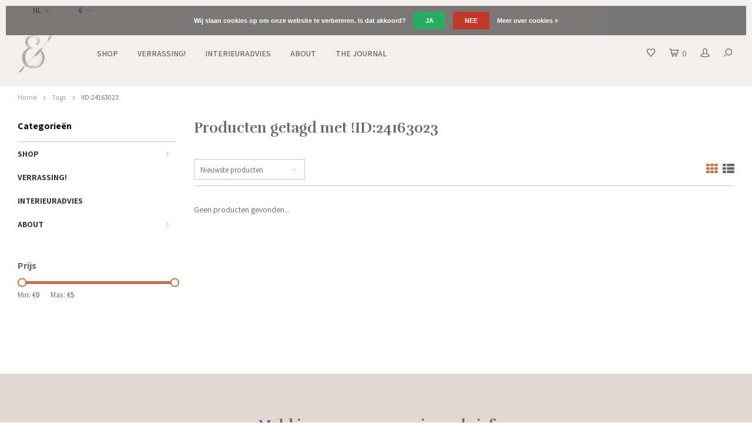

--- FILE ---
content_type: text/html;charset=utf-8
request_url: https://www.moesengriet.nl/nl/tags/id24163023/
body_size: 9145
content:

<!DOCTYPE html>
<html lang="nl">
  <script type="application/javascript">
  (function(b, o, n, g, s, r, c) { if (b[s]) return; b[s] = {}; b[s].scriptToken = "Xy0xOTAxNDQzNTc3"; r = o.createElement(n); c = o.getElementsByTagName(n)[0]; r.async = 1; r.src = g; r.id = s + n; c.parentNode.insertBefore(r, c); })(window, document, "script", "//cdn.oribi.io/Xy0xOTAxNDQzNTc3/oribi.js", "ORIBI");
</script>
  <head> 
    <!-- Hotjar Tracking Code for www.moesengriet.nl -->
<script>
    (function(h,o,t,j,a,r){
        h.hj=h.hj||function(){(h.hj.q=h.hj.q||[]).push(arguments)};
        h._hjSettings={hjid:1057806,hjsv:6};
        a=o.getElementsByTagName('head')[0];
        r=o.createElement('script');r.async=1;
        r.src=t+h._hjSettings.hjid+j+h._hjSettings.hjsv;
        a.appendChild(r);
    })(window,document,'https://static.hotjar.com/c/hotjar-','.js?sv=');
</script>
<!-- Google Tag Manager -->
<script>(function(w,d,s,l,i){w[l]=w[l]||[];w[l].push({'gtm.start':
new Date().getTime(),event:'gtm.js'});var f=d.getElementsByTagName(s)[0],
j=d.createElement(s),dl=l!='dataLayer'?'&l='+l:'';j.async=true;j.src=
'https://www.googletagmanager.com/gtm.js?id='+i+dl;f.parentNode.insertBefore(j,f);
})(window,document,'script','dataLayer','GTM-KWBPSTR');</script>
<!-- End Google Tag Manager -->
    
    <meta name="p:domain_verify" content="08bcc4ccb23e0bcb6bc39084a9f73391"/>
    <meta name="google-site-verification" content="c_B8cRzpqGtzf-_hQmAFgfH5G39fo4Y55_d27SwBb7I" />
        
    <meta charset="utf-8"/>
<!-- [START] 'blocks/head.rain' -->
<!--

  (c) 2008-2025 Lightspeed Netherlands B.V.
  http://www.lightspeedhq.com
  Generated: 14-12-2025 @ 02:19:45

-->
<link rel="canonical" href="https://www.moesengriet.nl/nl/tags/id24163023/"/>
<link rel="alternate" href="https://www.moesengriet.nl/nl/index.rss" type="application/rss+xml" title="Nieuwe producten"/>
<link href="https://cdn.webshopapp.com/assets/cookielaw.css?2025-02-20" rel="stylesheet" type="text/css"/>
<meta name="robots" content="noodp,noydir"/>
<meta name="google-site-verification" content="L5oz4kDqnBB8cvMq8l0R49TOkHRmzMvfxUdMcVzR9-E"/>
<meta property="og:url" content="https://www.moesengriet.nl/nl/tags/id24163023/?source=facebook"/>
<meta property="og:site_name" content="Moes &amp; Griet"/>
<meta property="og:title" content="!ID:24163023"/>
<meta property="og:description" content="Moes &amp; Griet - A comfortable and beautiful lifestyle"/>
<!--[if lt IE 9]>
<script src="https://cdn.webshopapp.com/assets/html5shiv.js?2025-02-20"></script>
<![endif]-->
<!-- [END] 'blocks/head.rain' -->
    <title>!ID:24163023 - Moes &amp; Griet</title>
    <meta name="description" content="Moes &amp; Griet - A comfortable and beautiful lifestyle" />
    <meta name="keywords" content="!ID:24163023, Interieur, decoratie, moes, en, griet, UASHMAMA®, papier, papieren, zak, zakken, opbergen, opberg, cadeau, exclusief, distributeur, Italië, Uashmama, uniek, Wasmanden, Wash, Mama, Tas, Tassen, Schooltas, Werktas, Wasbaar, wassen, wate" />
    <meta http-equiv="X-UA-Compatible" content="IE=edge,chrome=1">
    <meta name="viewport" content="width=device-width, initial-scale=1.0">
    <meta name="apple-mobile-web-app-capable" content="yes">
    <meta name="apple-mobile-web-app-status-bar-style" content="black">
    <meta property="fb:app_id" content="966242223397117"/>
    <meta name="viewport" content="width=device-width, initial-scale=1, maximum-scale=1, user-scalable=0"/>

    <link rel="shortcut icon" href="https://cdn.webshopapp.com/shops/10757/themes/147782/v/1228449/assets/favicon.ico?20220324185947" type="image/x-icon" />
    <link href='//fonts.googleapis.com/css?family=Assistant:400,300,500,600,700,800,900' rel='stylesheet' type='text/css'>
    <link href='//fonts.googleapis.com/css?family=Rufina:400,300,500,600,700,800,900' rel='stylesheet' type='text/css'>
    <link rel="stylesheet" href="https://cdn.webshopapp.com/shops/10757/themes/147782/assets/bootstrap.css?20221001173713" />
    <link rel="stylesheet" href="https://cdn.webshopapp.com/shops/10757/themes/147782/assets/font-awesome-min.css?20221001173713" />
    <link rel="stylesheet" href="https://cdn.webshopapp.com/shops/10757/themes/147782/assets/sm-icons.css?20221001173713" />  
    <link rel="stylesheet" href="https://cdn.webshopapp.com/shops/10757/themes/147782/assets/owl-carousel-min.css?20221001173713" />  
    <link rel="stylesheet" href="https://cdn.webshopapp.com/shops/10757/themes/147782/assets/semantic.css?20221001173713" />  
    <link rel="stylesheet" href="https://cdn.webshopapp.com/shops/10757/themes/147782/assets/jquery-fancybox-min.css?20221001173713" /> 
    <link rel="stylesheet" href="https://cdn.webshopapp.com/shops/10757/themes/147782/assets/style.css?20221001173713" /> 
    <link rel="stylesheet" href="https://cdn.webshopapp.com/shops/10757/themes/147782/assets/settings.css?20221001173713" />  
    <link rel="stylesheet" href="https://cdn.webshopapp.com/assets/gui-2-0.css?2025-02-20" />
    <link rel="stylesheet" href="https://cdn.webshopapp.com/assets/gui-responsive-2-0.css?2025-02-20" />   
    <link rel="stylesheet" href="https://cdn.webshopapp.com/shops/10757/themes/147782/assets/custom.css?20221001173713" />
    <link rel="stylesheet" href="https://cdn.webshopapp.com/shops/10757/themes/147782/assets/shopmonkey.css?20221001173713" />

    <script src="https://cdn.webshopapp.com/assets/jquery-1-9-1.js?2025-02-20"></script>
    <script src="https://cdn.webshopapp.com/assets/jquery-ui-1-10-1.js?2025-02-20"></script>
   
    <script src="https://cdn.webshopapp.com/shops/10757/themes/147782/assets/bootstrap.js?20221001173713"></script>
    <script src="https://cdn.webshopapp.com/shops/10757/themes/147782/assets/owl-carousel-min.js?20221001173713"></script>
    <script src="https://cdn.webshopapp.com/shops/10757/themes/147782/assets/semantic.js?20221001173713"></script>
    <script src="https://cdn.webshopapp.com/shops/10757/themes/147782/assets/jquery-fancybox-min.js?20221001173713"></script>
    <script src="https://cdn.webshopapp.com/shops/10757/themes/147782/assets/moment.js?20221001173713"></script>  
    <script src="https://cdn.webshopapp.com/shops/10757/themes/147782/assets/js-cookie.js?20221001173713"></script>
    <script src="https://cdn.webshopapp.com/shops/10757/themes/147782/assets/jquery-countdown-min.js?20221001173713"></script>
    <script src="https://cdn.webshopapp.com/shops/10757/themes/147782/assets/global.js?20221001173713"></script>
    
    <script src="https://cdn.webshopapp.com/shops/10757/themes/147782/assets/jcarousel.js?20221001173713"></script>
    <script src="https://cdn.webshopapp.com/assets/gui.js?2025-02-20"></script>
    <script src="https://cdn.webshopapp.com/assets/gui-responsive-2-0.js?2025-02-20"></script>
    
        
    
    <!--[if lt IE 9]>
    <link rel="stylesheet" href="https://cdn.webshopapp.com/shops/10757/themes/147782/assets/style-ie.css?20221001173713" />
    <![endif]-->
  </head>
  <body >
   <!-- Google Tag Manager (noscript) -->
<noscript><iframe src="https://www.googletagmanager.com/ns.html?id=GTM-KWBPSTR"
height="0" width="0" style="display:none;visibility:hidden"></iframe></noscript>
<!-- End Google Tag Manager (noscript) -->
         
   <div itemscope itemtype="http://schema.org/BreadcrumbList">
	<div itemprop="itemListElement" itemscope itemtype="http://schema.org/ListItem">
    <a itemprop="item" href="https://www.moesengriet.nl/nl/"><span itemprop="name" content="Home"></span></a>
    <meta itemprop="position" content="1" />
  </div>
    	<div itemprop="itemListElement" itemscope itemtype="http://schema.org/ListItem">
      <a itemprop="item" href="https://www.moesengriet.nl/nl/tags/"><span itemprop="name" content="Tags"></span></a>
      <meta itemprop="position" content="2" />
    </div>
    	<div itemprop="itemListElement" itemscope itemtype="http://schema.org/ListItem">
      <a itemprop="item" href="https://www.moesengriet.nl/nl/tags/id24163023/"><span itemprop="name" content="!ID:24163023"></span></a>
      <meta itemprop="position" content="3" />
    </div>
  </div>

   <div class="cart-overlay cart"></div>

<div class="cart-side cart">
  <div class="cart-inner">
    
    <div class="cart-title-wrap">
      <div class="cart-title">
        <div class="align">
          <div class="title title-font align-middle">Winkelwagen</div>
          <div class="items text-right align-middle"><span class="item-qty">0</span> artikelen</div>
        </div>
      </div>
      <div class="close-cart">
        <div class="align align-100">
          <div class="align-middle">
            <i class="fa fa-close"></i></div>
          </div>
        </div>
    </div>
    
    <div class="cart-body">
      
      
      <div class="cart-products hidden">
        <table>
                  </table>
      </div>
  
      <div class="no-cart-products">Geen producten gevonden...</div>
      
    </div>
    
    
    <div class="cart-total hidden">
      <div class="align align-100">
        <div class="price align-middle"><span class="title">Totaal:</span> <span class="qty">€0,00</span></div>
        <div class="button align-middle text-right"><a class="btn" href="https://www.moesengriet.nl/nl/cart/">Bestellen<i class="fa fa-long-arrow-right icon-right"></i></a></div>
      </div>
    </div>
    
  </div>
</div>   <div class="cart-overlay wishlist"></div>

<div class="cart-side wishlist">
  <div class="cart-inner">
    
    <div class="cart-title-wrap">
      <div class="cart-title">
        <div class="align">
          <div class="title title-font align-middle">Verlanglijst</div>
          <div class="items text-right align-middle"><span class="item-qty"></span> artikelen</div>
        </div>
      </div>
      <div class="close-cart">
        <div class="align align-100">
          <div class="align-middle">
            <i class="fa fa-close"></i></div>
          </div>
        </div>
    </div>
    
    <div class="cart-body">
      
      <div class="cart-products">
        <table>
          
        </table>
      </div>
      
            <div class="no-cart-products">U moet ingelogd zijn om deze functie te gebruiken....</div>
            
    </div>
    
  </div>
</div>   <div class="mobile-menu-overlay menu"></div>

<div class="mobile-menu cart">
  <div class="mobile-menu-inner">
    
  <div class="logo large align-middle">
    <a href="https://www.moesengriet.nl/nl/">
            <img src="https://cdn.webshopapp.com/shops/10757/themes/147782/v/1228578/assets/mobile-menu-logo.png?20220324191104" alt="Moes &amp; Griet">
          </a>
  </div>
  
    <ul class="sub-menu">
              	<li>
        	<a href="#login-popup" data-fancybox><i class="fa fa-user before"></i>Inloggen</a>
        </li>
            </ul>
    
   <ul>
          <li class=""><a class="normal-link" href="https://www.moesengriet.nl/nl/shop/"><i class="fa fa-circle-o before"></i>SHOP</a><span class="more-cats"><i class="fa fa-angle-right"></i></span>              <ul class="">
                    <li class=""><a class="normal-link" href="https://www.moesengriet.nl/nl/shop/paper-bags/">PAPER BAGS</a>
            
          </li>
                    <li class=""><a class="normal-link" href="https://www.moesengriet.nl/nl/shop/plaids-sierkussens/">PLAIDS &amp; SIERKUSSENS</a><span class="more-cats"><i class="fa fa-angle-right"></i></span>
                          <ul class="">
                                <li class=""><a class="normal-link" href="https://www.moesengriet.nl/nl/shop/plaids-sierkussens/sierkussens/">SIERKUSSENS</a></li>
                                <li class=""><a class="normal-link" href="https://www.moesengriet.nl/nl/shop/plaids-sierkussens/plaids/">PLAIDS</a></li>
                              </ul>
            
          </li>
                    <li class=""><a class="normal-link" href="https://www.moesengriet.nl/nl/shop/banken-fauteuils/">BANKEN &amp; FAUTEUILS</a>
            
          </li>
                    <li class=""><a class="normal-link" href="https://www.moesengriet.nl/nl/shop/bijzettafels-poefs/">BIJZETTAFELS &amp; POEFS</a>
            
          </li>
                    <li class=""><a class="normal-link" href="https://www.moesengriet.nl/nl/shop/kaarsen-kandelaren/">KAARSEN &amp; KANDELAREN</a>
            
          </li>
                    <li class=""><a class="normal-link" href="https://www.moesengriet.nl/nl/shop/potten-vazen/">POTTEN &amp; VAZEN</a>
            
          </li>
                    <li class=""><a class="normal-link" href="https://www.moesengriet.nl/nl/shop/haken-knoppen/">HAKEN &amp; KNOPPEN</a>
            
          </li>
                    <li class=""><a class="normal-link" href="https://www.moesengriet.nl/nl/shop/decoratie/">DECORATIE </a>
            
          </li>
                    <li class=""><a class="normal-link" href="https://www.moesengriet.nl/nl/shop/wanddecoratie/">WANDDECORATIE</a>
            
          </li>
                    <li class=""><a class="normal-link" href="https://www.moesengriet.nl/nl/shop/opbergen/">OPBERGEN</a><span class="more-cats"><i class="fa fa-angle-right"></i></span>
                          <ul class="">
                                <li class=""><a class="normal-link" href="https://www.moesengriet.nl/nl/shop/opbergen/manden-boxen/">MANDEN &amp; BOXEN</a></li>
                                <li class=""><a class="normal-link" href="https://www.moesengriet.nl/nl/shop/opbergen/paperbags/">PAPERBAGS</a></li>
                              </ul>
            
          </li>
                    <li class=""><a class="normal-link" href="https://www.moesengriet.nl/nl/shop/verlichting/">VERLICHTING</a><span class="more-cats"><i class="fa fa-angle-right"></i></span>
                          <ul class="">
                                <li class=""><a class="normal-link" href="https://www.moesengriet.nl/nl/shop/verlichting/tafellampen/">TAFELLAMPEN</a></li>
                                <li class=""><a class="normal-link" href="https://www.moesengriet.nl/nl/shop/verlichting/hanglampen/">HANGLAMPEN</a></li>
                                <li class=""><a class="normal-link" href="https://www.moesengriet.nl/nl/shop/verlichting/wandlampen/">WANDLAMPEN</a></li>
                                <li class=""><a class="normal-link" href="https://www.moesengriet.nl/nl/shop/verlichting/lichtbronnen/">LICHTBRONNEN</a></li>
                              </ul>
            
          </li>
                    <li class=""><a class="normal-link" href="https://www.moesengriet.nl/nl/shop/behang/">BEHANG</a>
            
          </li>
                    <li class=""><a class="normal-link" href="https://www.moesengriet.nl/nl/shop/baby-kids/">BABY &amp; KIDS</a>
            
          </li>
                    <li class=""><a class="normal-link" href="https://www.moesengriet.nl/nl/shop/exclusive-collection/">EXCLUSIVE COLLECTION</a><span class="more-cats"><i class="fa fa-angle-right"></i></span>
                          <ul class="">
                                <li class=""><a class="normal-link" href="https://www.moesengriet.nl/nl/shop/exclusive-collection/kussens-plaids/">KUSSENS &amp; PLAIDS</a></li>
                                <li class=""><a class="normal-link" href="https://www.moesengriet.nl/nl/shop/exclusive-collection/geurlijn/">GEURLIJN</a></li>
                                <li class=""><a class="normal-link" href="https://www.moesengriet.nl/nl/shop/exclusive-collection/wenskaarten/">WENSKAARTEN</a></li>
                                <li class=""><a class="normal-link" href="https://www.moesengriet.nl/nl/shop/exclusive-collection/shoppers/">SHOPPERS</a></li>
                                <li class=""><a class="normal-link" href="https://www.moesengriet.nl/nl/shop/exclusive-collection/verwenpakketten/">VERWENPAKKETTEN</a></li>
                              </ul>
            
          </li>
                    <li class=""><a class="normal-link" href="https://www.moesengriet.nl/nl/shop/koken-tafelen/">KOKEN &amp; TAFELEN</a><span class="more-cats"><i class="fa fa-angle-right"></i></span>
                          <ul class="">
                                <li class=""><a class="normal-link" href="https://www.moesengriet.nl/nl/shop/koken-tafelen/planken-schalen/">PLANKEN &amp; SCHALEN</a></li>
                                <li class=""><a class="normal-link" href="https://www.moesengriet.nl/nl/shop/koken-tafelen/servies-bestek/">SERVIES &amp; BESTEK</a></li>
                                <li class=""><a class="normal-link" href="https://www.moesengriet.nl/nl/shop/koken-tafelen/keukentextiel/">KEUKENTEXTIEL</a></li>
                                <li class=""><a class="normal-link" href="https://www.moesengriet.nl/nl/shop/koken-tafelen/kookboeken/">KOOKBOEKEN</a></li>
                                <li class=""><a class="normal-link" href="https://www.moesengriet.nl/nl/shop/koken-tafelen/zout/">ZOUT</a></li>
                              </ul>
            
          </li>
                    <li class=""><a class="normal-link" href="https://www.moesengriet.nl/nl/shop/boeken-schrijfwaren/">BOEKEN &amp; SCHRIJFWAREN</a>
            
          </li>
                    <li class=""><a class="normal-link" href="https://www.moesengriet.nl/nl/shop/wenskaarten/">WENSKAARTEN</a>
            
          </li>
                    <li class=""><a class="normal-link" href="https://www.moesengriet.nl/nl/shop/100-wol/">100% WOL</a>
            
          </li>
                    <li class=""><a class="normal-link" href="https://www.moesengriet.nl/nl/shop/sieraden/">SIERADEN </a>
            
          </li>
                    <li class=""><a class="normal-link" href="https://www.moesengriet.nl/nl/shop/bodylotion-zeep/">BODYLOTION &amp; ZEEP</a>
            
          </li>
                  </ul>
            </li>
          <li class=""><a class="normal-link" href="https://www.moesengriet.nl/nl/verrassing/"><i class="fa fa-circle-o before"></i>VERRASSING!</a>            </li>
          <li class=""><a class="normal-link" href="https://www.moesengriet.nl/nl/interieuradvies/"><i class="fa fa-circle-o before"></i>INTERIEURADVIES</a>            </li>
          <li class=""><a class="normal-link" href="https://www.moesengriet.nl/nl/about/"><i class="fa fa-circle-o before"></i>ABOUT</a><span class="more-cats"><i class="fa fa-angle-right"></i></span>              <ul class="">
                    <li class=""><a class="normal-link" href="https://www.moesengriet.nl/nl/about/about-us/">ABOUT US</a>
            
          </li>
                    <li class=""><a class="normal-link" href="https://www.moesengriet.nl/nl/about/pers-publicaties/">PERS &amp; PUBLICATIES </a>
            
          </li>
                    <li class=""><a class="normal-link" href="https://www.moesengriet.nl/nl/about/garantie/">GARANTIE</a>
            
          </li>
                    <li class=""><a class="normal-link" href="https://www.moesengriet.nl/nl/about/samenwerken/">SAMENWERKEN?</a>
            
          </li>
                  </ul>
            </li>
                	<li class=""><a href="https://www.moesengriet.nl/nl/blogs/journal/"><i class="fa fa-circle-o before"></i>THE JOURNAL</a></li>
                </ul>
    
    <ul class="sub-menu">
            <li>
        <a href="javascript:;"><i class="fa fa-flag before"></i>Nederlands</a><span class="more-cats"><i class="fa fa-angle-right"></i></span>
        <ul>
        	          <li><a href="https://www.moesengriet.nl/nl/">Nederlands</a></li>
                    <li><a href="https://www.moesengriet.nl/en/">English</a></li>
                    <li><a href="https://www.moesengriet.nl/fr/">Français</a></li>
                  </ul>
      </li>
                  <li>
        <a href="javascript:;"><i class="fa fa-euro before"></i>eur</a><span class="more-cats"><i class="fa fa-angle-right"></i></span>
        <ul>
                    <li><a href="https://www.moesengriet.nl/nl/session/currency/eur/">eur</a></li>
                    <li><a href="https://www.moesengriet.nl/nl/session/currency/gbp/">gbp</a></li>
                    <li><a href="https://www.moesengriet.nl/nl/session/currency/usd/">usd</a></li>
                  </ul>
      </li>
                        <li>
      	        <a href="#login-popup" data-fancybox>
                  <i class="fa fa-heart-o before"></i> Verlanglijst
        </a>
      </li>
          </ul>
    
    
    	
  </div>
</div>   <div id="login-popup">
  
<div class="col">
  <div class="title-wrap">
    <div class="title title-font">Inloggen</div>
    <div class="subtitle">Als u een account bij ons heeft, meld u dan aan.</div>
  </div>
<form class="formLogin" id="formLogin" action="https://www.moesengriet.nl/nl/account/loginPost/?return=https%3A%2F%2Fwww.moesengriet.nl%2Fnl%2Ftags%2Fid24163023%2F" method="post">
  <input type="hidden" name="key" value="c9374e2948bc7efa7abac26b3e1e46e9" />
  <input type="hidden" name="type" value="login" />
  <input type="text" name="email" id="formLoginEmail" value="" placeholder="E-mailadres" />
  <input type="password" name="password" id="formLoginPassword" value="" placeholder="Wachtwoord"/>
  <div class="buttons">
      <a class="btn" href="#" onclick="$('#formLogin').submit(); return false;" title="Inloggen">Inloggen</a>
       <a class="forgot-pw" href="https://www.moesengriet.nl/nl/account/password/">Wachtwoord vergeten?</a>
  </div>
  </form>
  </div>
  
  <div class="col last">
      <div class="title-wrap">
        <div class="title title-font">Registreren</div>
        <div class="subtitle">Door een account aan te maken in deze winkel kunt u het betalingsproces sneller doorlopen, meerdere adressen opslaan, bestellingen bekijken en volgen en meer.</div>
        <div class="buttons">
          <a class="btn" href="https://www.moesengriet.nl/nl/account/register/" title="Account aanmaken">Account aanmaken</a>
      </div>
      </div>
    </div>
  
</div>
<header id="header" class="menu-in-header">
  
    <div class="topbar body-wrap">
    <div class="container-wide">
      <div class="align">
        
        <div class="align-middle text-left">
          <ul><li class="hidden-xs"><a href="javascript:;">NL<i class="fa fa-angle-down right-icon arrow"></i></a><ul><li><a href="https://www.moesengriet.nl/nl/go/category/">NL</a></li><li><a href="https://www.moesengriet.nl/en/go/category/">EN</a></li><li><a href="https://www.moesengriet.nl/fr/go/category/">FR</a></li></ul></li><li class="hidden-xs"><a href="javascript:;">€<i class="fa fa-angle-down right-icon arrow"></i></a><ul><li><a href="https://www.moesengriet.nl/nl/session/currency/eur/">€</a></li><li><a href="https://www.moesengriet.nl/nl/session/currency/gbp/">£</a></li><li><a href="https://www.moesengriet.nl/nl/session/currency/usd/">$</a></li></ul></li></ul>        </div>
        
        <div class="align-middle text-right">
                  </div>

      </div>
    </div>
  </div>
    
  <div class="main-header body-wrap">
    <div class="container-wide">
      <div class="align">
        
        <div class="menu-button align-middle hidden-md hidden-lg">
          <a class="open-menu">
            <ul>
              <li></li>
              <li></li>
              <li></li>
              <li>menu</li>
            </ul>
          </a>
        </div>
        
        <div class="logo large align-middle">
          <a href="https://www.moesengriet.nl/nl/">
                        <img src="https://cdn.webshopapp.com/shops/10757/themes/147782/v/1227633/assets/logo.png?20220324185654" alt="Moes &amp; Griet">
                      </a>
        </div>
        
                <div class="main-menu align-middle hidden-sm hidden-xs">
          <ul>
                        <li class=""><a href="https://www.moesengriet.nl/nl/shop/">SHOP</a></li>
                        <li class=""><a href="https://www.moesengriet.nl/nl/verrassing/">VERRASSING!</a></li>
                        <li class=""><a href="https://www.moesengriet.nl/nl/interieuradvies/">INTERIEURADVIES</a></li>
                        <li class=""><a href="https://www.moesengriet.nl/nl/about/">ABOUT</a></li>
                                                <li class=""><a href="https://www.moesengriet.nl/nl/blogs/journal/">THE JOURNAL</a></li>
                                              </ul>
        </div>
                
                
        <div class="icons align-middle text-right">
          <ul>
                        <li class="wishlist-header hidden-xs" title="Verlanglijst">
                            <a href="#login-popup" data-fancybox>
                              <span class="icon"><i class="sm-icon sm-heart"></i></span>
                <span class="text hidden"></span>
              </a>
            </li>
                        <li class="cart-header" title="Winkelwagen">
              <a class="open-cart" href="javascript:;">
                <span class="icon"><i class="sm-icon sm-cart"></i></span>
                <span class="text">0</span>
              </a>
            </li>
            <li class="account-header hidden-xs" title="Mijn account">
                            <a href="#login-popup" data-fancybox>
                <span class="icon"><i class="sm-icon sm-user-outline"></i></span>
              </a>
                          </li>
            <li class="" title="Zoeken">
              <a class="open-search" href="javascript:;">
                <span class="icon"><i class="sm-icon sm-zoom"></i></span>
              </a>
            </li>
          </ul>
        </div>
          
      </div>
    </div>
    
    <div class="search-bar">
      <form action="https://www.moesengriet.nl/nl/search/" method="get" id="formSearch">
        <div class="container-wide relative">
          <input type="text" name="q" autocomplete="off"  value="" placeholder="Zoeken..."/>
          <span onclick="$('#formSearch').submit();" title="Zoeken" class="icon"><i class="sm-icon sm-zoom"></i></span>
        </div>
        
        <div class="autocomplete">
          <div class="container-wide">
            <div class="search-products products-livesearch row"></div>
            <div class="more"><a href="#">Bekijk alle resultaten <span>(0)</span></a></div>
            <div class="notfound">Geen producten gevonden...</div>
          </div>
        </div>
      </form>
    </div>
    
  </div>
    
      
      
</header>    
    <main class="body-wrap">
      <div class="search-overlay"></div>
      <div class="main-content">
        
        

<div id="collection-page">
  
  <div class="filters-top">
    <div class="container-wide">
      <div class="row filter-row">
      	<form action="https://www.moesengriet.nl/nl/tags/id24163023/" method="get" id="sidebar_filters_top">
          <input type="hidden" name="mode" value="grid" id="filter_form_mode_top" />
          <input type="hidden" name="limit" value="20" id="filter_form_limit_top" />
          <input type="hidden" name="sort" value="newest" id="filter_form_sort_top" />
          <input type="hidden" name="max" value="5" id="filter_form_max_1_top" />
          <input type="hidden" name="min" value="0" id="filter_form_min_1_top" />
    
      
      
                
      <div class="filter-wrap col-md-2">
        <div class="filter-title">Prijs</div>
      	<div class="price-filter">
        <div class="sidebar-filter-slider">
          <div class="collection-filter-price price-filter-1"></div>
        </div>
        <div class="price-filter-range clear">
          <div class="min">Min: €<span>0</span></div>
          <div class="max">Max: €<span>5</span></div>
        </div>
      </div>
      </div>
      
  		</form>
      </div>
    </div>
  </div>
  
  <div class="container-wide">
    
    <div class="breadcrumbs">
      <a href="https://www.moesengriet.nl/nl/" title="Home">Home</a>
           	<i class="fa fa-angle-right"></i><a href="https://www.moesengriet.nl/nl/tags/">Tags</a>
           	<i class="fa fa-angle-right"></i><a class="last" href="https://www.moesengriet.nl/nl/tags/id24163023/">!ID:24163023</a>
          </div>  
    
    
    <div class="row">
    	
            <div class="col-sidebar hidden-sm hidden-xs">
      	<div class="sidebar">
  
    	<div class="sb-cats">
      <div class="sidebar-title">Categorieën</div>
      <ul class="sb-cats-wrap">
      	        	<li class=""><a href="https://www.moesengriet.nl/nl/shop/">SHOP</a><span class="more-cats"><i class="fa fa-angle-right"></i></span>        		            	<ul class="">
                                	<li class="">
                    <span class="hover-cats"><i class="fa fa-angle-right"></i></span> 
                    <a href="https://www.moesengriet.nl/nl/shop/paper-bags/">PAPER BAGS</a>
                                    		                	</li>
                                	<li class="">
                    <span class="hover-cats"><i class="fa fa-angle-right"></i></span> 
                    <a href="https://www.moesengriet.nl/nl/shop/plaids-sierkussens/">PLAIDS &amp; SIERKUSSENS</a>
                    <span class="more-cats"><i class="fa fa-angle-right"></i></span>                		                    <ul class="">
                                            <li class=""><a href="https://www.moesengriet.nl/nl/shop/plaids-sierkussens/sierkussens/">SIERKUSSENS</a></li>
                                            <li class=""><a href="https://www.moesengriet.nl/nl/shop/plaids-sierkussens/plaids/">PLAIDS</a></li>
                            
                    </ul>
                                    	</li>
                                	<li class="">
                    <span class="hover-cats"><i class="fa fa-angle-right"></i></span> 
                    <a href="https://www.moesengriet.nl/nl/shop/banken-fauteuils/">BANKEN &amp; FAUTEUILS</a>
                                    		                	</li>
                                	<li class="">
                    <span class="hover-cats"><i class="fa fa-angle-right"></i></span> 
                    <a href="https://www.moesengriet.nl/nl/shop/bijzettafels-poefs/">BIJZETTAFELS &amp; POEFS</a>
                                    		                	</li>
                                	<li class="">
                    <span class="hover-cats"><i class="fa fa-angle-right"></i></span> 
                    <a href="https://www.moesengriet.nl/nl/shop/kaarsen-kandelaren/">KAARSEN &amp; KANDELAREN</a>
                                    		                	</li>
                                	<li class="">
                    <span class="hover-cats"><i class="fa fa-angle-right"></i></span> 
                    <a href="https://www.moesengriet.nl/nl/shop/potten-vazen/">POTTEN &amp; VAZEN</a>
                                    		                	</li>
                                	<li class="">
                    <span class="hover-cats"><i class="fa fa-angle-right"></i></span> 
                    <a href="https://www.moesengriet.nl/nl/shop/haken-knoppen/">HAKEN &amp; KNOPPEN</a>
                                    		                	</li>
                                	<li class="">
                    <span class="hover-cats"><i class="fa fa-angle-right"></i></span> 
                    <a href="https://www.moesengriet.nl/nl/shop/decoratie/">DECORATIE </a>
                                    		                	</li>
                                	<li class="">
                    <span class="hover-cats"><i class="fa fa-angle-right"></i></span> 
                    <a href="https://www.moesengriet.nl/nl/shop/wanddecoratie/">WANDDECORATIE</a>
                                    		                	</li>
                                	<li class="">
                    <span class="hover-cats"><i class="fa fa-angle-right"></i></span> 
                    <a href="https://www.moesengriet.nl/nl/shop/opbergen/">OPBERGEN</a>
                    <span class="more-cats"><i class="fa fa-angle-right"></i></span>                		                    <ul class="">
                                            <li class=""><a href="https://www.moesengriet.nl/nl/shop/opbergen/manden-boxen/">MANDEN &amp; BOXEN</a></li>
                                            <li class=""><a href="https://www.moesengriet.nl/nl/shop/opbergen/paperbags/">PAPERBAGS</a></li>
                            
                    </ul>
                                    	</li>
                                	<li class="">
                    <span class="hover-cats"><i class="fa fa-angle-right"></i></span> 
                    <a href="https://www.moesengriet.nl/nl/shop/verlichting/">VERLICHTING</a>
                    <span class="more-cats"><i class="fa fa-angle-right"></i></span>                		                    <ul class="">
                                            <li class=""><a href="https://www.moesengriet.nl/nl/shop/verlichting/tafellampen/">TAFELLAMPEN</a></li>
                                            <li class=""><a href="https://www.moesengriet.nl/nl/shop/verlichting/hanglampen/">HANGLAMPEN</a></li>
                                            <li class=""><a href="https://www.moesengriet.nl/nl/shop/verlichting/wandlampen/">WANDLAMPEN</a></li>
                                            <li class=""><a href="https://www.moesengriet.nl/nl/shop/verlichting/lichtbronnen/">LICHTBRONNEN</a></li>
                            
                    </ul>
                                    	</li>
                                	<li class="">
                    <span class="hover-cats"><i class="fa fa-angle-right"></i></span> 
                    <a href="https://www.moesengriet.nl/nl/shop/behang/">BEHANG</a>
                                    		                	</li>
                                	<li class="">
                    <span class="hover-cats"><i class="fa fa-angle-right"></i></span> 
                    <a href="https://www.moesengriet.nl/nl/shop/baby-kids/">BABY &amp; KIDS</a>
                                    		                	</li>
                                	<li class="">
                    <span class="hover-cats"><i class="fa fa-angle-right"></i></span> 
                    <a href="https://www.moesengriet.nl/nl/shop/exclusive-collection/">EXCLUSIVE COLLECTION</a>
                    <span class="more-cats"><i class="fa fa-angle-right"></i></span>                		                    <ul class="">
                                            <li class=""><a href="https://www.moesengriet.nl/nl/shop/exclusive-collection/kussens-plaids/">KUSSENS &amp; PLAIDS</a></li>
                                            <li class=""><a href="https://www.moesengriet.nl/nl/shop/exclusive-collection/geurlijn/">GEURLIJN</a></li>
                                            <li class=""><a href="https://www.moesengriet.nl/nl/shop/exclusive-collection/wenskaarten/">WENSKAARTEN</a></li>
                                            <li class=""><a href="https://www.moesengriet.nl/nl/shop/exclusive-collection/shoppers/">SHOPPERS</a></li>
                                            <li class=""><a href="https://www.moesengriet.nl/nl/shop/exclusive-collection/verwenpakketten/">VERWENPAKKETTEN</a></li>
                            
                    </ul>
                                    	</li>
                                	<li class="">
                    <span class="hover-cats"><i class="fa fa-angle-right"></i></span> 
                    <a href="https://www.moesengriet.nl/nl/shop/koken-tafelen/">KOKEN &amp; TAFELEN</a>
                    <span class="more-cats"><i class="fa fa-angle-right"></i></span>                		                    <ul class="">
                                            <li class=""><a href="https://www.moesengriet.nl/nl/shop/koken-tafelen/planken-schalen/">PLANKEN &amp; SCHALEN</a></li>
                                            <li class=""><a href="https://www.moesengriet.nl/nl/shop/koken-tafelen/servies-bestek/">SERVIES &amp; BESTEK</a></li>
                                            <li class=""><a href="https://www.moesengriet.nl/nl/shop/koken-tafelen/keukentextiel/">KEUKENTEXTIEL</a></li>
                                            <li class=""><a href="https://www.moesengriet.nl/nl/shop/koken-tafelen/kookboeken/">KOOKBOEKEN</a></li>
                                            <li class=""><a href="https://www.moesengriet.nl/nl/shop/koken-tafelen/zout/">ZOUT</a></li>
                            
                    </ul>
                                    	</li>
                                	<li class="">
                    <span class="hover-cats"><i class="fa fa-angle-right"></i></span> 
                    <a href="https://www.moesengriet.nl/nl/shop/boeken-schrijfwaren/">BOEKEN &amp; SCHRIJFWAREN</a>
                                    		                	</li>
                                	<li class="">
                    <span class="hover-cats"><i class="fa fa-angle-right"></i></span> 
                    <a href="https://www.moesengriet.nl/nl/shop/wenskaarten/">WENSKAARTEN</a>
                                    		                	</li>
                                	<li class="">
                    <span class="hover-cats"><i class="fa fa-angle-right"></i></span> 
                    <a href="https://www.moesengriet.nl/nl/shop/100-wol/">100% WOL</a>
                                    		                	</li>
                                	<li class="">
                    <span class="hover-cats"><i class="fa fa-angle-right"></i></span> 
                    <a href="https://www.moesengriet.nl/nl/shop/sieraden/">SIERADEN </a>
                                    		                	</li>
                                	<li class="">
                    <span class="hover-cats"><i class="fa fa-angle-right"></i></span> 
                    <a href="https://www.moesengriet.nl/nl/shop/bodylotion-zeep/">BODYLOTION &amp; ZEEP</a>
                                    		                	</li>
                            	</ul>
                    	</li>
                	<li class=""><a href="https://www.moesengriet.nl/nl/verrassing/">VERRASSING!</a>        		        	</li>
                	<li class=""><a href="https://www.moesengriet.nl/nl/interieuradvies/">INTERIEURADVIES</a>        		        	</li>
                	<li class=""><a href="https://www.moesengriet.nl/nl/about/">ABOUT</a><span class="more-cats"><i class="fa fa-angle-right"></i></span>        		            	<ul class="">
                                	<li class="">
                    <span class="hover-cats"><i class="fa fa-angle-right"></i></span> 
                    <a href="https://www.moesengriet.nl/nl/about/about-us/">ABOUT US</a>
                                    		                	</li>
                                	<li class="">
                    <span class="hover-cats"><i class="fa fa-angle-right"></i></span> 
                    <a href="https://www.moesengriet.nl/nl/about/pers-publicaties/">PERS &amp; PUBLICATIES </a>
                                    		                	</li>
                                	<li class="">
                    <span class="hover-cats"><i class="fa fa-angle-right"></i></span> 
                    <a href="https://www.moesengriet.nl/nl/about/garantie/">GARANTIE</a>
                                    		                	</li>
                                	<li class="">
                    <span class="hover-cats"><i class="fa fa-angle-right"></i></span> 
                    <a href="https://www.moesengriet.nl/nl/about/samenwerken/">SAMENWERKEN?</a>
                                    		                	</li>
                            	</ul>
                    	</li>
                      </ul>
  	</div>
    
    <form action="https://www.moesengriet.nl/nl/tags/id24163023/" method="get" id="sidebar_filters">
    <input type="hidden" name="mode" value="grid" id="filter_form_mode_side" />
    <input type="hidden" name="limit" value="20" id="filter_form_limit_side" />
    <input type="hidden" name="sort" value="newest" id="filter_form_sort_side" />
    <input type="hidden" name="max" value="5" id="filter_form_max_2_side" />
    <input type="hidden" name="min" value="0" id="filter_form_min_2_side" />
		
    <div class="sidebar-filters">
    
      <div class="filter-wrap">
        <div class="filter-title">Prijs</div>
      	<div class="price-filter">
        <div class="sidebar-filter-slider">
          <div class="collection-filter-price price-filter-2"></div>
        </div>
        <div class="price-filter-range clear">
          <div class="min">Min: €<span>0</span></div>
          <div class="max">Max: €<span>5</span></div>
        </div>
      </div>
      </div>
      
      
          
    </div>
      
  </form>
    
    
    
    
</div>      </div>
            
      <div class="col-products">
        
                <div class="collection-content on-top">
          <div class="align">
            <div class="info align-top">
              <h1 class="title">Producten getagd met !ID:24163023</h1>
                          </div>
          </div>
        </div>
                
        <div class="collection-sort">
          <form action="https://www.moesengriet.nl/nl/tags/id24163023/" method="get" id="filter_form_bottom">
                        <input type="hidden" name="limit" value="20" id="filter_form_limit_bottom" />
            <input type="hidden" name="sort" value="newest" id="filter_form_sort_bottom" />
            <input type="hidden" name="max" value="5" id="filter_form_max_bottom" />
            <input type="hidden" name="min" value="0" id="filter_form_min_bottom" />
            
            <div class="align">
              
            <div class="sort-block align-middle">
              
              
              <a class="btn filter-btn open-filters hidden-md hidden-lg" href="javascript:;"><i class="fa fa-ellipsis-v"></i>Filters</a>

              <select name="sort" onchange="$('#formSortModeLimit').submit();" class="hidden-xs hidden-sm">
                                <option value="popular">Meest bekeken</option>
                                <option value="newest" selected="selected">Nieuwste producten</option>
                                <option value="lowest">Laagste prijs</option>
                                <option value="highest">Hoogste prijs</option>
                                <option value="asc">Naam oplopend</option>
                                <option value="desc">Naam aflopend</option>
                              </select>  
              
            </div>
              
                            
            <div class="grid-list text-right align-middle">
              <ul>
                <li class="active"><label for="mode-grid"><input type="radio" name="mode" value="grid" id="mode-grid" checked><i class="fa fa-th"></i></label></li>
                <li class=""><label for="mode-list"><input type="radio" name="mode" value="list" id="mode-list"><i class="fa fa-th-list"></i></label></li>
              </ul>  
            </div>
            
            </div>
            
          </form>
        </div>
        
                
        <div class="products row infinite-page-count" data-page-count="1">
          
          	                      	          
             
                        <div class="no-products-found col-xs-12">Geen producten gevonden...</div>
             
          
        </div>
        
                <div class="show-next">
                  </div> 
                
                
                
      </div>
      
    </div>
  </div>
  
</div>

<script type="text/javascript">
  $(function(){
    $('#collection-page input, #collection-page .collection-sort select').change(function(){
      $(this).closest('form').submit();
    });
    
    $(".collection-filter-price.price-filter-1").slider({
      range: true,
      min: 0,
      max: 5,
      values: [0, 5],
      step: 1,
      slide: function( event, ui){
    $('.price-filter-range .min span').html(ui.values[0]);
    $('.price-filter-range .max span').html(ui.values[1]);
    
    $('#filter_form_min_1_top, #filter_form_min_2_side').val(ui.values[0]);
    $('#filter_form_max_1_top, #filter_form_max_2_side').val(ui.values[1]);
  },
    stop: function(event, ui){
    $(this).closest('form').submit();
  }
    });
  $(".collection-filter-price.price-filter-2").slider({
      range: true,
      min: 0,
      max: 5,
      values: [0, 5],
      step: 1,
      slide: function( event, ui){
    $('.price-filter-range .min span').html(ui.values[0]);
    $('.price-filter-range .max span').html(ui.values[1]);
    
    $('#filter_form_min_1_top, #filter_form_min_2_side').val(ui.values[0]);
    $('#filter_form_max_1_top, #filter_form_max_2_side').val(ui.values[1]);
  },
    stop: function(event, ui){
    $(this).closest('form').submit();
  }
    });
  });
</script>
<script type="text/javascript">
  var ajaxTranslations = {"Add to cart":"Toevoegen aan winkelwagen","Wishlist":"Verlanglijst","Add to wishlist":"Aan verlanglijst toevoegen","Compare":"Vergelijk","Add to compare":"Toevoegen om te vergelijken"};
  var infiniteCollectionPage = 1;
  var basicShopUrl = 'https://www.moesengriet.nl/nl/'; 
  var cartUrl = 'https://www.moesengriet.nl/nl/cart/add/'; 
  
  $().ready(function(){
    infiniteCollectionInit('https://www.moesengriet.nl/nl/tags/id24163023/page1.ajax', 'collection', 'grid');
  });
</script>      </div>
    </main>

    <footer id="footer" class="body-wrap"><div class="search-overlay"></div><div class="newsletter-block"><div class="container-wide"><div class="text"><div class="title title-font">Meld je aan voor onze nieuwsbrief</div><div class="subtitle">Ontvang de laatste updates, nieuws en aanbiedingen via email</div></div><div class="newsletter"><form id="formNewsletter" action="https://www.moesengriet.nl/nl/account/newsletter/" method="post"><input type="hidden" name="key" value="c9374e2948bc7efa7abac26b3e1e46e9" /><input type="text" name="email" id="formNewsletterEmail" value="" placeholder="E-mail"/><a class="btn" href="javascript:;" onclick="$('#formNewsletter').submit(); return false;" title="Abonneer"><span class="hidden-xs">Abonneer</span><span class="hidden-sm hidden-md hidden-lg"><i class="fa fa-paper-plane"></i></span></a></form></div></div></div><div class="main-footer"><div class="container-wide"><div class="row"><div class="col-sm-12 col-md-4"><div class="footer-logo large"><a href="https://www.moesengriet.nl/nl/"><img src="https://cdn.webshopapp.com/shops/10757/themes/147782/assets/footer-logo.png?20220920171055" alt="Moes &amp; Griet"></a></div><p>
                            	Moes & Griet vertegenwoordigt merken die liefde, passie & aandacht voor detail met elkaar gemeen hebben. 
                          </p><div class="socials"><a href="https://www.facebook.com/moesengriet" class="social-icon" target="_blank"><i class="fa fa-facebook" aria-hidden="true"></i></a><a href="https://www.instagram.com/moesengrietnl" class="social-icon" target="_blank" title="Instagram Moes &amp; Griet"><i class="fa fa-instagram" aria-hidden="true"></i></a><a href="https://nl.pinterest.com/moesengriet" class="social-icon" target="_blank"><i class="fa fa-pinterest" aria-hidden="true"></i></a></div><ul class="contact"><li><a href="tel:+31 6 39606889"><span class="text"><span class="title">Telefoon</span>+31 6 39606889</span></a></li><li><a href="/cdn-cgi/l/email-protection#b4d7dbdac0d5d7c0f4d9dbd1c7d1dad3c6ddd1c09adad8"><span class="text"><span class="title">Mail</span><span class="__cf_email__" data-cfemail="25464a4b5144465165484a4056404b42574c40510b4b49">[email&#160;protected]</span></span></a></li></ul></div><div class="col-sm-12 col-md-7 col-md-offset-1"><div class="row"><div class="col-sm-4"><div class="footer-title title-font">Klantenservice<span class="plus hidden-sm hidden-md hidden-lg"><i class="fa fa-angle-right"></i></span></div><div class="content-wrap"><ul><li><a href="https://www.moesengriet.nl/nl/service/">CONTACT</a></li><li><a href="https://www.moesengriet.nl/nl/service/shipping-returns/">VERZENDEN &amp; RETOURNEREN</a></li><li><a href="https://www.moesengriet.nl/nl/service/privacy-policy/">DISCLAIMER &amp; PRIVACY POLICY</a></li><li><a href="https://www.moesengriet.nl/nl/service/garantie-and-klachten/">GARANTIE &amp; KLACHTEN</a></li><li><a href="https://www.moesengriet.nl/nl/service/payment-methods/">BETAALMETHODEN</a></li><li><a href="https://www.moesengriet.nl/nl/service/general-terms-conditions/">ALGEMENE VOORWAARDEN</a></li><li><a href="https://www.moesengriet.nl/nl/service/faq/">FAQ</a></li><li><a href="https://www.moesengriet.nl/nl/service/about/">ABOUT</a></li></ul></div></div><div class="col-sm-4"><div class="footer-title title-font">Categorieën<span class="plus hidden-sm hidden-md hidden-lg"><i class="fa fa-angle-right"></i></span></div><div class="content-wrap"><ul><li><a href="https://www.moesengriet.nl/nl/shop/">SHOP</a></li><li><a href="https://www.moesengriet.nl/nl/verrassing/">VERRASSING!</a></li><li><a href="https://www.moesengriet.nl/nl/interieuradvies/">INTERIEURADVIES</a></li><li><a href="https://www.moesengriet.nl/nl/upsell/">UPSELL</a></li><li><a href="https://www.moesengriet.nl/nl/about/">ABOUT</a></li></ul></div></div><div class="col-sm-4"><div class="footer-title title-font">Mijn account<span class="plus hidden-sm hidden-md hidden-lg"><i class="fa fa-angle-right"></i></span></div><div class="content-wrap"><ul><li><a href="https://www.moesengriet.nl/nl/account/" title="Registreren">Registreren</a></li><li><a href="https://www.moesengriet.nl/nl/account/orders/" title="Mijn bestellingen">Mijn bestellingen</a></li><li><a href="https://www.moesengriet.nl/nl/account/tickets/" title="Mijn tickets">Mijn tickets</a></li><li><a href="https://www.moesengriet.nl/nl/account/wishlist/" title="Mijn verlanglijst">Mijn verlanglijst</a></li></ul></div></div></div></div></div></div></div><div class="footer-bottom"><div class="container-wide"><div class="align"><div class="copyright align-middle">
        	© Copyright 2025 Moes &amp; Griet
                    - Powered by
                    <a href="https://www.lightspeedhq.nl/" title="Lightspeed" target="_blank">Lightspeed</a>
                                        - Theme by <a href="https://shopmonkey.nl" target="_blank">Shopmonkey</a></div><div class="payments align-middle text-right"></div></div></div></div></footer>
<script data-cfasync="false" src="/cdn-cgi/scripts/5c5dd728/cloudflare-static/email-decode.min.js"></script><script>
  /* TRANSLATIONS */
  var basicUrl = 'https://www.moesengriet.nl/nl/';
  var readmore = 'Lees meer';
  var readless = 'Lees minder';
  var searchUrl = 'https://www.moesengriet.nl/nl/search/';
  var incTax = 'Incl. btw';
  var quantityT = 'Aantal';
  var articleCode_t = 'Artikelcode';
  var image_ratio = '300x400';
  var image_fit = '2';
  var imageNotFound_t = 'Afbeelding niet gevonden';
  var inStock_t_lower = 'op voorraad';
  var outOfStock_t_lower = 'niet op voorraad';
  var showStockLevel = 1;
  var shopId = 10757;
  var assetsUrl = 'https://cdn.webshopapp.com/shops/10757/themes/147782/assets/';
  var stickyHeader = 0;
  var loggedIn = 0;
  var wishlistUrl = 'https://www.moesengriet.nl/nl/account/wishlist/?format=json';
  var shopCurrency = '€';
  var template = 'pages/collection.rain';
  var yotpo_id = '';
  var addedToCart = false;
  var showDays = ["1","2","3","4"];
  var showCountdown = false;
  var showCountdownFrom = '07';
  var showCountdownTill = '14';
  var customCartActive = true;
  var priceStatus = 'enabled';
</script>
    <!-- [START] 'blocks/body.rain' -->
<script>
(function () {
  var s = document.createElement('script');
  s.type = 'text/javascript';
  s.async = true;
  s.src = 'https://www.moesengriet.nl/nl/services/stats/pageview.js';
  ( document.getElementsByTagName('head')[0] || document.getElementsByTagName('body')[0] ).appendChild(s);
})();
</script>
  <!-- Facebook Pixel Code -->
<script>
    !function(f,b,e,v,n,t,s)
    {if(f.fbq)return;n=f.fbq=function(){n.callMethod?
    n.callMethod.apply(n,arguments):n.queue.push(arguments)};
    if(!f._fbq)f._fbq=n;n.push=n;n.loaded=!0;n.version='2.0';
    n.queue=[];t=b.createElement(e);t.async=!0;
    t.src=v;s=b.getElementsByTagName(e)[0];
    s.parentNode.insertBefore(t,s)}(window, document,'script',
    'https://connect.facebook.net/en_US/fbevents.js');
    fbq('init', '1320759714700740');
    fbq('track', 'PageView');
</script>
<noscript><img height="1" width="1" style="display:none"
    src="https://www.facebook.com/tr?id=1320759714700740&ev=PageView&noscript=1"
/></noscript>
<!-- End Facebook Pixel Code -->

<script>
(function () {
  var s = document.createElement('script');
  s.type = 'text/javascript';
  s.async = true;
  s.src = 'https://app.sendy.nl/embed/api.js';
  ( document.getElementsByTagName('head')[0] || document.getElementsByTagName('body')[0] ).appendChild(s);
})();
</script>
  <div class="wsa-cookielaw">
            Wij slaan cookies op om onze website te verbeteren. Is dat akkoord?
      <a href="https://www.moesengriet.nl/nl/cookielaw/optIn/" class="wsa-cookielaw-button wsa-cookielaw-button-green" rel="nofollow" title="Ja">Ja</a>
      <a href="https://www.moesengriet.nl/nl/cookielaw/optOut/" class="wsa-cookielaw-button wsa-cookielaw-button-red" rel="nofollow" title="Nee">Nee</a>
      <a href="https://www.moesengriet.nl/nl/service/privacy-policy/" class="wsa-cookielaw-link" rel="nofollow" title="Meer over cookies">Meer over cookies &raquo;</a>
      </div>
<!-- [END] 'blocks/body.rain' -->
    
    </body>
</html>

--- FILE ---
content_type: text/css; charset=UTF-8
request_url: https://cdn.webshopapp.com/shops/10757/themes/147782/assets/style.css?20221001173713
body_size: 19083
content:
body {
  -webkit-font-smoothing: antialiased;
  text-shadow: 1px 1px 1px x(0,0,0,0.004);
  margin-top:0 !important;
}

html.no-scroll {
  margin: 0; 
  height: 100%; 
  overflow: hidden
}

a, 
a:hover,
a:visited,
a:focus,
a:active,
button, 
button:hover,
button:visited,
button:focus,
button:active {
	outline:none!important;
  outline: 0 !important;
}

.relative {
	position:relative;
}

.align {
  display:table;
  width:100%;
}

.align-100 {
  height:100%;
}

.align-middle {
  display:table-cell;
  vertical-align:middle;
}

.align-bottom {
  display:table-cell;
  vertical-align:bottom;
}

.align-top {
  display:table-cell;
  vertical-align:top;
}

.btn {
  background: #000;
  color: #fff;
  border-radius: 0;
  padding: 10px 30px;
  font-size: 13px;
  letter-spacing: -0.01em;
  text-transform: uppercase;
  font-weight: 700;
}

.btn:hover,
.btn:focus {
	color:#fff;
}

.btn.open {
	border:1px solid #000;
  background:transparent;
  color:#000;
}

.btn.gray {
	border:1px solid #eee;
  background:#f7f7f7;
  color:#7a7a7a;
}

.small-padding {
  padding:10px;
}

.small-margin {
  margin:-10px;
}

.no-padding {
  padding:0;
}

.no-margin {
  margin:0;
}

.btn .icon-right {
  margin-left:7px;
}

.sm-icon {
  vertical-align: middle;
  margin-bottom: -.18em;
  display: inline-block;
}

.main-content.fixed-content {
  padding-top:30px;
  padding-bottom:70px;
}

.container-wide {
  width:100%;
  max-width:1700px;
  padding:0px 30px;
  margin:0 auto;
}

.container {
  padding:0px 30px;
}

#collection-page {
	padding-bottom:70px;
}

.body-wrap {
  position:relative;
  -webkit-transition: transform .2s ease-in-out;
  -moz-transition: transform .2s ease-in-out;
  -o-transition: transform .2s ease-in-out;
  transition: transform .2s ease-in-out;
}

.body-wrap.cart-open {
  -ms-transform: translate(-400px, 0px);
  -webkit-transform: translate(-400px, 0px);
  transform: translate(-400px, 0px);
}

/* CART */ 
.cart-overlay {
  position:fixed;
  top:0;
  left:0;
  width:100%;
  height:100%;
  background:rgba(0,0,0,0.3);
  z-index:9999;
  overflow:hidden;
  opacity:0;
  visibility:hidden;
  -webkit-transition: opacity .2s ease-in-out;
  -moz-transition: opacity .2s ease-in-out;
  -o-transition: opacity .2s ease-in-out;
  transition: opacity .2s ease-in-out;
}

.cart-overlay.cart-open {
  opacity:1;
  visibility:visible;
}

.cart-side {
  position: fixed;
  left: 100%;
  top: 0;
  width: 400px;
  height: 100%;
  background: #fff;
  z-index: 9999999999;
  overflow-x: scroll;
  -ms-transform: translate(0px, 0px);
  -webkit-transform: translate(0px, 0px);
  transform: translate(0px, 0px);
  -webkit-transition: transform .2s ease-in-out;
  -moz-transition: transform .2s ease-in-out;
  -o-transition: transform .2s ease-in-out;
  transition: transform .2s ease-in-out;
}

.cart-side.cart-open {
  -ms-transform: translate(-400px, 0px);
  -webkit-transform: translate(-400px, 0px);
  transform: translate(-400px, 0px);
}

.cart-side .no-cart-products {
  font-size:13px;
  padding:20px;
  font-style:italic;
}

.cart-side table {
  width:100%;
}

.cart-side .cart-title-wrap {
  border-bottom:1px solid #eee;
  -webkit-transition: padding .2s ease-in-out;
  -moz-transition: padding .2s ease-in-out;
  -o-transition: padding .2s ease-in-out;
  transition: padding .2s ease-in-out;
  position:relative;
  position:absolute;
  top:0;
  left:0;
  width:100%;
  background:#fff;
  z-index:99;
}

.cart-side:hover .cart-title-wrap {
  padding-right:60px;
}

.cart-side .cart-body {
	padding-bottom:99px;
  padding-top:65px;
  width:100%;
  height:100%;
  overflow-x:scroll;
}

.cart-side .close-cart {
  position:absolute;
  height:100%;
  width:60px;
  right:0;
  top:0;
  text-align:center;
  background:#000;
  color:#fff;
  -webkit-transition: transform .2s ease-in-out;
  -moz-transition: transform .2s ease-in-out;
  -o-transition: transform .2s ease-in-out;
  transition: transform .2s ease-in-out;
  -ms-transform: translate(100%, 0px);
  -webkit-transform: translate(100%, 0px);
  transform: translate(100%, 0px);
  cursor:pointer;
}

.cart-side:hover .close-cart {
  -ms-transform: translate(0%, 0px);
  -webkit-transform: translate(0%, 0px);
  transform: translate(0%, 0px);
}

.cart-side .cart-title {
  padding:20px;
}

.cart-side .cart-title .title {
  font-size:18px;
  font-weight:700;
}

.cart-side .cart-title .items {
  font-size:12px;
  color:#aaa;
}

.cart-side .cart-products table {
  width:100%;
}

.cart-side .cart-products table td {
  padding:20px 10px;
  border-bottom:1px solid #eee;
}

.cart-side .cart-products table td:first-child {
  padding-left:20px;
}

.cart-side .cart-products table td:last-child {
  padding-right:20px;
}

.cart-side .cart-products table td:nth-child(2) {
	width:100%;
}

.cart-side .cart-products .image-wrap {
  width:70px;
}

.cart-side .cart-products .image-wrap img {
  width:100%;
}

.cart-side .cart-products .image-wrap .image.img-gray {
	display: block;
  width: auto;
  padding: 10%;
	position: relative;
}

.cart-side .cart-products .image-wrap .image.img-gray:after {
  content: '';
  position: absolute;
  display: block;
  left: 0;
  top: 0;
  width: 100%;
  height: 100%;
  background: rgba(0,0,0,0.025);
}

.cart-side .cart-products .info a.title {
  display:block;
  font-size:13px;
  margin-bottom:5px;
  font-weight:700;
}

.cart-side .cart-products .info .productbundled ul {
	list-style:none;
  margin:0;
  padding:0;
}
.cart-side .cart-products .info .productbundled ul li {
	font-size:0.9em;
}
.cart-side .cart-products .info .productbundled ul li i {
	font-size:0.8em;
  margin-right:8px;
}

.cart-side .cart-products .info .extra-info {
  font-size:12px;
}

.cart-side .cart-products .info .price {
  font-weight:bold;
}

.cart-side .cart-inner {
	position:absolute;
  width:100%;
  height:100%;
  overflow-x:scroll;
}

.cart-side .cart-total {
  position:absolute;
  bottom:0;
  left:0;
  width:100%;
  background:#fff;
  border-top:1px solid #eee;
  height:100px;
  padding:0px 20px;
}

.cart-side .cart-total .price {
  font-weight:bold;
  font-size:16px;
}

.cart-side .cart-total .price .title {
  font-size:14px;
  font-weight:normal;
}

/* END CART */ 

#header {
  position:relative;
}

#header .topbar {
  line-height:35px;
  background:#f7f7f7;
  border-bottom:1px solid #eee;
  font-size:13px;
}

#header .topbar ul {
  margin:0px;
  padding:0;
  list-style:none;
}

#header .topbar ul > li:first-child {
  border-left:1px solid #eee;
}

#header .topbar ul > li {
  display:inline-block;
  border-right:1px solid #eee;
  position:relative;
}

#header .topbar ul > li i.left-icon {
  margin-right:7px;
}

#header .topbar ul > li i.right-icon {
  margin-left:7px;
}

#header .topbar ul > li i.arrow {
	font-size:10px;
  vertical-align:middle;
  margin-top:-3px;
}

#header .topbar ul > li a,
#header .topbar ul > li .inner {
  display:block;
  padding:0px 25px;
}

#header .topbar ul > li .inner a {
	display:inline;
  padding:0;
}

#header .topbar ul li:hover > a {
  background:rgba(0,0,0,0.01);
}

#header .topbar ul ul {
  position:absolute;
  top:100%;
  left:-1px;
  width:calc(100% + 2px);
  background:#f7f7f7;
  border:1px solid #eee;
  border-bottom:0;
  z-index:9999;
  display:none;
  line-heigth:normal;
  text-align:center;
}

#header .topbar ul ul li a {
	padding:10px;
  line-height:normal;
}

#header .topbar ul li:hover ul {
  display:block;
}

#header .topbar ul ul li,
#header .topbar ul ul li:first-child {
  display:block;
  border:none;
  border-bottom:1px solid #eee;
}

#header .main-header {
  border-bottom:1px solid #eee;
}

#header .main-header.sticky {
  position:fixed;
  top:0;
  left:0;
  width:100%;
  z-index:999;
}

#header .main-header .align-middle {
  padding:0px 15px;
}

#header .main-header .align-middle:first-child {
	padding-left:0;
}

#header .main-header .align-middle:last-child {
	padding-right:0;
}

#header .main-header .logo {
	padding-left:0;
}

#header .main-header .logo.small img {
  height:30px;
}

#header .main-header .logo.medium img {
  height:50px;
}

#header .main-header .logo.large img {
  height:70px;
}

#header .main-header {
  padding:20px 0px;
}

#header .main-header .hallmark.small img {
  height:30px;
}

#header .main-header .hallmark.medium img {
  height:50px;
}

#header .main-header .hallmark.large img {
  height:70px;
}

#header .main-menu {
  font-weight:600;
}

#header .main-menu ul {
  margin:0 -15px;
  padding:0;
  list-style:none;
}

#header .main-menu ul li {
  display:inline-block;
}

#header .main-menu ul li a {
  display:block;
  padding:7px 15px;
}

#header .main-header .icons {
  font-size:16px;
  white-space:nowrap;
}

#header .main-header .icons ul {
  margin:0;
  padding:0;
  list-style:none;
  margin:0px -7px;
  white-space:nowrap;
}

#header .main-header .icons ul li {
  display:inline-block;
  padding:0px 10px;
  position:relative;
}

#header .main-header .icons ul li .text {
  font-size:14px;
  margin-left:3px;
}

#header .main-header .icons ul li.account-header .text {
	font-size:12px;
  opacity:.7;
}

#header .main-header .icons ul li .wishlist-dropdown {
  position:absolute;
  left:0;
  top:100%;
}

#header .main-menu-wide {
	background:#f26823;
  position:relative;
  z-index:99;
}

#header .main-menu-wide.sticky {
  position:fixed;
  top:0;
  left:0;
  width:100%;
  z-index:9999;
}

#header .main-menu-wide ul {
	margin:0;
  padding:0;
  list-style:none;
}

#header .main-menu-wide ul li {
	display:inline-block;
}

#header .main-menu-wide ul > li a {
	display:block;
  padding:13px 20px;
  color:#fff;
  font-weight:600;
}

#header .main-menu-wide ul > li:hover > a,
#header .main-menu-wide ul > li.active > a {
	background:rgba(0,0,0,.05);
}

#header .main-menu-wide ul > li.home > a {
	border-left:1px solid rgba(0,0,0,.05);
  border-right:1px solid rgba(0,0,0,.05);
}

#header .main-menu-wide ul li .mega-menu {
	position:absolute;
  left:0;
  top:100%;
  width:100%;
  background:#fff;
  z-index:999;
  padding:30px 0px;
  -moz-box-shadow: 0 0 5px -1px rgba(0, 0, 0, .2);
  -webkit-box-shadow: 0 0 5px -1px rgba(0, 0, 0, .2);
  box-shadow: 0 0 5px -1px rgba(0, 0, 0, .2);
  display:none;
}

#header .main-menu-wide ul li:hover .mega-menu  {
	display:block;
}

#header .main-menu-wide ul li .mega-menu .menus {
	margin:-10px;
}

#header .main-menu-wide ul li .mega-menu .menus .menu {
	padding:10px;
  display:inline-block;
  vertical-align:top;
  width:20%;
}

#header .main-menu-wide ul li .mega-menu .menus .menu ul {
  font-size:13px;
}

#header .main-menu-wide ul li .mega-menu .menus .menu ul li {
	display:block;
  padding:2px 0px;
}

#header .main-menu-wide ul li .mega-menu .menus .menu a {
	padding:0;
  color:#777777;
  background:transparent;
  font-weight:normal;
}

#header .main-menu-wide ul li .mega-menu .menus .menu a:hover {
	color:#f26823;
}

#header .main-menu-wide ul li .mega-menu .menus .menu a.title {
	font-weight:bold;
  margin-bottom:5px;
  color:#f26823;
}

#header .main-menu-wide ul .simple-menu {
	position:absolute;
  left:0;
  top:100%;
  background:#fff;
  z-index:99;
  display:none;
  min-width:100%;
}

#header .main-menu-wide ul li:hover .simple-menu {
	display:block;
}

#header .main-menu-wide ul .simple-menu li {
	display:block;
  white-space:nowrap;
  margin-bottom:-1px;
  position:relative;
}

#header .main-menu-wide ul .simple-menu li a {
	border:1px solid rgba(0,0,0,.05);
}

#header .main-menu-wide ul .simple-menu ul {
	position:absolute;
  top:0;
  left:100%;
  background:#fff;
  margin-left:-1px;
  display:none;
}

#header .main-menu-wide ul .simple-menu li:hover ul {
	display:block;
}

#header .header-usp {
	padding:12px 0px;
  border-bottom:1px solid #eee;
}

#header .header-usp.on-home-with-slider {
	position: absolute;
  top: 100%;
  left: 0;
  width: 100%;
  z-index: 9;
  background: rgba(0,0,0,.3);
  border:none;
}

#header .header-usp.on-home-with-slider a,
#header .header-usp.on-home-with-slider ul li i{
	color:#fff;
}

#header .header-usp ul {
	margin:0 -10px;
  padding:0;
  list-style:none;
  justify-content: space-between;
  display:flex;
  text-transform:uppercase;
  font-size:11px;
  letter-spacing:0.02em;
  font-weight:bold;
}

#header .header-usp ul li {
	padding:0px 10px;
}

#header .header-usp ul li i {
	margin-right:7px;
}

.boxed-headlines {
  padding-top:30px;
}

.headlines .item {
  height:600px;
}
.headlines .text-box .text-wrap {
  display:inline-block;
  max-width:500px;
}

.headlines .text-box .title {
  font-size:40px;
  font-weight:800;
  line-height:1em;
}

.headlines .text-box .subtitle {
  margin-top:5px;
  line-height:22px;
}

.headlines .text-box .link {
  margin-top:20px;
}

.headlines .text-box .link .normal-link {
  font-size:12px;
}

.headlines .owl-dots {
  position: absolute;
  left: 0;
  bottom: 0;
  width: 100%;
  text-align: center;
  padding-bottom: 30px;
  color: #fff;
  font-weight: 800;
  z-index:999;
}

.headlines .owl-dots .owl-dot {
  display:inline-block;
  padding:0px 20px;
  opacity:0.7;
}

.headlines .owl-dots .owl-dot.active {
  opacity:1;
}

.headlines .owl-dots .owl-dot:after {
  content:'';
  display:inline-block;
  vertical-align:middle;
  height:1px;
  background:#fff;
  width:0px;
  margin-left:0px;
  opacity:0;
  -webkit-transition: all .2s ease-in-out;
  -moz-transition: all .2s ease-in-out;
  -o-transition: all .2s ease-in-out;
  transition: all .2s ease-in-out;
}

.headlines .owl-dots .owl-dot.active:after {
  width:50px;
  opacity:1;
  margin-left:40px;
}

.mp4-vid {
  height: 100%;
  display: block;
  position:relative;
  overflow:hidden;
}

.mp4-vid video {
  position: absolute;
  top: 50%;
  left: 50%;
  min-width: 100%;
  min-height: 100%;
  width: auto;
  height: auto;
  z-index: -100;
  -ms-transform: translateX(-50%) translateY(-50%);
  -moz-transform: translateX(-50%) translateY(-50%);
  -webkit-transform: translateX(-50%) translateY(-50%);
  transform: translateX(-50%) translateY(-50%);
  /*background: #eee;*/
  background-size: cover;
  z-index:99;
}

#header .search-bar {
  position:absolute;
  top:100%;
  left:0;
  width:100%;
  z-index:999;
  background:#fff;
  border-bottom:1px solid #eee;
  border-top:1px solid #eee;
  opacity:0;
  visibility:hidden;
  -webkit-transition: opacity .2s ease-in-out;
  -moz-transition: opacity .2s ease-in-out;
  -o-transition: opacity .2s ease-in-out;
  transition: opacity .2s ease-in-out;
}

#header .search-bar.active {
  opacity:1;
  visibility:visible;
}

#header .search-bar form {
  position:relative;
}

#header .search-bar input {
  width:100%;
  border:none;
  outline:none;
  height:46px;
  padding-left:30px;
}

#header .search-bar input::-webkit-input-placeholder { /* WebKit, Blink, Edge */
    color:    #aaa;
}
#header .search-bar input:-moz-placeholder { /* Mozilla Firefox 4 to 18 */
   color:    #aaa;
   opacity:  1;
}
#header .search-bar input::-moz-placeholder { /* Mozilla Firefox 19+ */
   color:    #aaa;
   opacity:  1;
}
#header .search-bar input:-ms-input-placeholder { /* Internet Explorer 10-11 */
   color:    #aaa;
}
#header .search-bar input::-ms-input-placeholder { /* Microsoft Edge */
   color:    #aaa;
}

#header .search-bar .icon {
  position:absolute;
  left:30px;
  top:0;
  width:30px;
  height:50px;
  line-height:50px;
  color:#ccc;
  font-size:15px;
}

.title-featured {
  margin-bottom:50px;
}

#textpage .title-featured {
	margin-bottom:30px;
}

.title-featured .title-wrap {
	margin-bottom:15px;
  position:relative;
}

.title-featured .title-wrap .shadow {
  position: absolute;
  width: 100%;
  font-size: 80px;
  z-index: -1;
  top: 50%;
  transform: translate(0, -50%);
  color: #f9f9f9;
}

.title-featured .title {
  margin:0;
  font-size:35px;
}

.title-featured .subtitle {
  font-size:16px;
}

.home-products {
  padding:75px 0px;
  border-bottom:1px solid #eee;
}

.tabs-wrap .pages .page {
  display:none;
}

.tabs-wrap .pages .page.active {
  display:block;
}

.home-products .tabs {
  margin:0 -10px;
  padding:0;
  list-style:none;
  padding:0;
}

.home-products .tabs li {
  display:inline-block;
  padding:0px 10px;
}

.home-products .tabs li a.active {
  font-weight:bold;
}

.products-slider .owl-nav,
.related-products-slider .owl-nav,
.reviews-slider .owl-nav {
	text-align:center;
  margin-top:30px;
}

.products-slider .owl-nav .owl-prev,
.products-slider .owl-nav .owl-next,
.related-products-slider .owl-nav .owl-prev,
.related-products-slider .owl-nav .owl-next,
.reviews-slider .owl-nav .owl-prev,
.reviews-slider .owl-nav .owl-next{
  display: inline-block;
  width: 35px;
  height: 35px;
  text-align: center;
  line-height: 35px;
  background: rgba(0,0,0,.05);
  margin:1px;
}

.owl-nav .owl-prev.disabled,
.owl-nav .owl-next.disabled {
	opacity:.6;
  pointer-events: none;
  cursor: default;
}

.disabled {
	opacity:.6;
  pointer-events: none;
  cursor: default;
}

.products {
	margin:-8px;
}

.products .product,
.products .product-list {
  padding:8px;
}

.products .product .product-inner {
  padding:7%;
  border:1px solid transparent;
}

.products .product .product-inner.no-padding {
	padding:0;
}

.products .product .product-inner.border-allways,
.products .product:hover .product-inner.border-on-hover {
	border-color:#eee;
}

.products .product .image-wrap {
	position:relative;
}

.products .product .image-wrap .img-wrap,
.products .product .image-wrap .img-wrap .sec {
  padding:7%;
  position:relative;
}

.products .product .img-gray .image-wrap .img-wrap,
.products .product .img-gray .image-wrap .img-wrap .sec {
	padding:12%;
}

.products .product .img-gray .image-wrap {
	margin-bottom:10px;
}

.products .product .img-gray .image-wrap .img-wrap:after {
  content: '';
  position: absolute;
  display: block;
  left: 0;
  top: 0;
  width: 100%;
  height: 100%;
  background: rgba(0,0,0,0.025);
}

.products .product .image-wrap .img-wrap {
  position:relative;
  display:block;
}

.products .product .image-wrap .img-wrap .sec {
  display: block;
  position: absolute;
  left: 0;
  top: 0;
  opacity:0;
  width:100%;
  height:100%;
  -webkit-transition: opacity .2s ease-in-out;
  -moz-transition: opacity .2s ease-in-out;
  -o-transition: opacity .2s ease-in-out;
  transition: opacity .2s ease-in-out;
}

.products .product.img-loaded:hover .image-wrap .img-wrap .sec {
  opacity:1;
}

.products .product .image-wrap img {
  width:100%;
}

.products .product .info .product-brand {
	height:20px;
  overflow:hidden;
}

.products .product .info .yotpo .text-m,
.products .product-list .info .yotpo .text-m {
	display:none;
}

.product-info .product-stars .yotpo .text-m {
  margin-left: 7px;
  font-size: 12px;
  display: inline-block;
  vertical-align: middle;
  margin-top: -7px;
}

.product-stars .yotpo.bottomLine .yotpo-bottomline .yotpo-icon-star,
.product-stars .yotpo.bottomLine .yotpo-bottomline .yotpo-icon-half-star, 
.product-stars .yotpo.bottomLine .yotpo-bottomline .yotpo-icon-empty-star, 
.product-stars .yotpo.bottomline .yotpo-bottomline .yotpo-icon-star, 
.product-stars .yotpo.bottomline .yotpo-bottomline .yotpo-icon-half-star, 
.product-stars .yotpo.bottomline .yotpo-bottomline .yotpo-icon-empty-star, 
.product-stars .yotpo .yotpo-modal-bottom-line .yotpo-bottomline .yotpo-icon-star, 
.product-stars .yotpo .yotpo-modal-bottom-line .yotpo-bottomline .yotpo-icon-half-star, 
.product-stars .yotpo .yotpo-modal-bottom-line .yotpo-bottomline .yotpo-icon-empty-star {
	font-size:14px;
  color:#f1c40f;
}

.products .product .info .title {
  font-size:14px;
  font-weight:700;
  height:40px;
  overflow:hidden;
  display:block;
}

.products .product .info .title.one-line {
	height:20px;
}
.products .product .info .title.two-lines {
	height:40px;
}
.products .product .info .title.three-lines {
	height:60px;
}

.products .product .info .description {
  font-size:12px;
  line-height:20px;
  margin-top:5px;
  height:60px;
  overflow:hidden;
}

.products .product .info .description.one-line {
	height:20px;
}
.products .product .info .description.two-lines {
	height:40px;
}
.products .product .info .description.three-lines {
	height:60px;
}

.products .product .price {
  margin-top:5px;
}

.products .product .price .old-price {
  font-size: 85%;
  text-decoration: line-through;
  color:#c8c8c8;
}

.products .product .price .old-price .price-inner {
	margin-right: 5px;
}

.products .product .price .old-price .price-inner:empty {
	display:none;
}

.products .product .info .price .new-price {
  font-weight:bold;
}

.products .product .info .price .inc-price {
  font-size: 85%;
  margin-top: 5px;
  color: #c8c8c8;
}

.products .product .info .price .srp {
	color: #c8c8c8;
}

.products .product .price .unit-price,
.products .product .price .legal {
  font-size: 11px;
  margin-top: 5px;
  height: 15px;
  overflow: hidden;
}

.products .product .info .product-stars {
	margin-top:5px;
  font-size:12px;
}

.products .product-list .info .product-stars {
	margin:5px 0px;
}

.products .product .info .product-stars.yotpo-stars {
	height:14px;
  line-height:14px;
}

.products .product .info .stars {
	margin:-1px;
}

.products .product .info .stars i {
	margin:1px;
}

.products .product .info .stars .yellow {
	color:#f1c40f;
}

.products .product .info .stars .grey {
	color:#aaa;
}

.products .product .product-labels,
.products .product-list .product-labels {
  position: absolute;
  left: 0;
  top: 0;
  z-index:9;
}

.products .product .product-label,
.products .product-list .product-label {
  background: #eee;
  display:inline-block;
  font-size: 11px;
  text-transform: uppercase;
  letter-spacing: 0.1em;
  padding: 2px 7px;
  color: #fff;
  font-weight:600;
}

.products .product .product-label:empty,
.products .product-list .product-label:empty {
	display:none;
}

.products .product .wishlist-btn {
  position:absolute;
  right:0;
  top:0;
  z-index:9;
}

.products .product .product-inner.img-gray .wishlist-btn {
	right:10px;
  top:10px;
}

.products .product .wishlist-btn a {
  color:#aaa;
}

.products .product .wishlist-btn a:hover i:before,
.products .product.in-wishlist .wishlist-btn a i:before{
  content: "\f004";
}

.products .product .quickview-button {
  position: absolute;
  left: 0;
  width:100%;
  z-index: 99;
  text-align:center;
  top:50%;
  margin-top:-20px;
  opacity:0;
  visibility:hidden;
  -webkit-transition: all .2s ease-in-out;
  -moz-transition: all .2s ease-in-out;
  -o-transition: all .2s ease-in-out;
  transition: all .2s ease-in-out;
}

.products .product:hover .quickview-button {
	opacity:1;
  visibility:visible;
}

.products .product-list .image {
	width:150px;
}

.products .product-list .image img {
	width:100%;
}

.products .product-list .image .image-wrap {
	padding:10%;
  position:relative;
}

.products .product-list .image .image-wrap.img-gray:after {
  position: absolute;
  left: 0;
  top: 0;
  display: block;
  content: '';
  width: 100%;
  height: 100%;
  background: rgba(0,0,0,0.025);
  z-index: 9;
}

.products .product-list .info {
	padding-left:30px;
}

.products .product-list .info .title {
	font-size:15px;
}

.products .product-list .info .description {
  font-size: 13px;
  line-height: 20px;
  margin-top: 3px;
}

.products .product-list .info .stars {
	margin:-1px;
  margin-top:3px;
}

.products .product-list .info .stars i {
  margin: 1px;
}

.products .product-list .info .stars .yellow {
    color: #f1c40f;
}

.products .product-list .price {
	margin-top:3px;
}

.products .product-list .info .price .new-price {
	font-weight:bold;
}

.products .product-list .info .price .unit-price,
.products .product-list .info .price .legal {
  font-size: 11px;
  margin-top: 5px;
  height: 15px;
  overflow: hidden;
}

.products .product-list .product-inner {
  padding-bottom: 20px;
  border-bottom: 1px solid #eee;
  margin-bottom: 20px;
}

.products .product-list:last-child .product-inner {
	border:none;
}

.products .product-list .price .old-price {
  font-size: 85%;
  text-decoration: line-through;
  color: #c8c8c8;
}

.products .product-list .price .old-price .price-inner {
	margin-right: 5px;
}

.products .product-list .price .old-price .price-inner:empty {
	display:none;
}

.products .product-list .actions {
  padding-left: 30px;
  white-space: nowrap;
}

.products .product-list .actions ul {
  margin: -1px;
  padding: 0;
  list-style: none;
}

.products .product-list .actions ul li {
	display: inline-block;
  padding: 1px;
  color: #c8c8c8;
}

.products .product-list .quickview-button {
  position: absolute;
  left: 0;
  width: 100%;
  z-index: 99;
  text-align: center;
  top: 50%;
  margin-top: -22px;
  opacity: 0;
  -webkit-transition: all .2s ease-in-out;
  -moz-transition: all .2s ease-in-out;
  -o-transition: all .2s ease-in-out;
  transition: all .2s ease-in-out;
}

.products .product-list:hover .quickview-button {
  opacity: 1;
}

.products .product-list .quickview-button .btn {
	padding:0;
  width:45px;
  height:45px;
  line-height:43px;
  font-size:16px;
}

.product-list .actions ul li a {
  display: block;
  width: 35px;
  height: 35px;
  text-align: center;
  line-height: 35px;
  font-size: 12px;
  background: rgba(0,0,0,.05);
}

.quickview-popup {
	display:none;
}

.fancybox-slide>.quickview-popup {
  width:100%;
  max-width:1200px;
  padding:0;
}

.quickview-popup .info {
	width:100%;
}

.quickview-popup .images-wrap {
	position:relative;
  background:#fafafa;
}

.quickview-popup .images-wrap:after {
	
}

.quickview-popup .images {
	width:500px;
}

.quickview-popup .images .item {
	padding:10%;
}

.quickview-popup .images img {
	width:100%;
}

.quickview-popup .quickview-images {
	background:#fff;	
}

.quickview-popup .quickview-images .owl-prev,
.quickview-popup .quickview-images .owl-next {
  position: absolute;
  left: 10px;
  top: 50%;
  z-index: 9999;
  margin-top: -13px;
  display: block;
  width: 35px;
  height: 35px;
  text-align: center;
  line-height: 35px;
  background: rgba(0,0,0,.05);
}

.quickview-popup .quickview-images .owl-next {
	left:auto;
  right:10px;
}

.quickview-popup .quickview-images:after {
	position:absolute;
  left:0;
  top:0;
  display:block;
  content:'';
  width:100%;
  height:100%;
  background: rgba(0,0,0,0.025);
  z-index:9;
}

.quickview-popup .product-info {
	padding:40px;
}

.quickview-popup .product-info .product-brand {
  font-size: 15px;
  margin-bottom: 5px;
}

.quickview-popup .product-info .product-title {
  margin: 0;
  font-size: 25px;
}

.quickview-popup .product-info .product-stars {
  font-size:13px;
}

.quickview-popup .product-info .product-stars .stars {
	margin:-2px;
  display:inline-block;
  vertical-align:middle;
  margin-right:10px;
}

.quickview-popup .product-info .product-stars .text {
	display:inline-block;
  vertical-align:middle;
  font-size:12px;
}

.quickview-popup .product-info .product-stars .text a {
	text-decoration:underline;
}

.quickview-popup .product-info .product-stars .stars i {
	margin:2px;
}

.quickview-popup .product-info .product-stars .stars i.yellow {
	color:#f1c40f;
}

.quickview-popup .product-info .stars-code {
	margin-top:5px;
}

.quickview-popup .product-info .stars-code .product-code {
	font-size:11px;
  text-transform:uppercase;
}

.quickview-popup .product-info .stars-code .product-code .title {
	font-weight:bold;
}

.quickview-popup .product-info .price-stock {
  margin-top:30px;
}

.quickview-popup .product-info .price {
	line-height:normal;
}

.quickview-popup .product-info .price .old-price {
  text-decoration:line-through;
}

.quickview-popup .product-info .price .old-price .price-wrap {
  margin-right:10px;
}

.quickview-popup .product-info .price .old-price .price-wrap:empty {
	display:none;
}

.quickview-popup .product-info .price .new-price {
	color:#000;
  font-size:25px;
  font-weight:800;
}

.quickview-popup .product-info .product-description {
	margin-top:30px;
}

.quickview-popup .product-info .product-description:empty {
	display:none;
}

.quickview-popup .product-info .stock {
  font-size: 11px;
  text-transform: uppercase;
  font-weight: bold;
}

.quickview-popup .product-info .stock i {
	margin-right:5px;
}

.quickview-popup .product-info .stock .green {
	color:#27ae60;	
}

.quickview-popup .product-info .stock .red {
	color:#c0392b;
}

.quickview-popup .product-info .stock .orange {
	color:#d35400;
}

.quickview-popup .product-option label {
  display: block;
  font-size: 12px;
  margin-bottom: 3px;
}

.quickview-popup .product-option .product-configure-variants, .quickview-popup .product-option .product-configure-custom-option {
  margin-top: 20px;
}

.quickview-popup .product-option .ui.selection.dropdown {
  width: 100%;
  height: 50px;
  line-height: 50px;
  padding: 0px 15px;
  margin: 5px 0px;
}

.quickview-popup .product-option .ui.selection.dropdown>.dropdown.icon {
  height: 50px;
  width: 50px;
  line-height: 50px;
}

.quickview-popup .product-info .cart {
	margin-top:40px;
}

.quickview-popup .product-info .cart .input-wrap {
  display: inline-block;
  vertical-align: top;
  margin-right:10px;
  position:relative;
}

.quickview-popup .product-info .cart .change {
	right:0;
  top:0;
  position:absolute;
  opacity:0;
  -webkit-transition: opacity .15s ease-in-out;
  -moz-transition: opacity .15s ease-in-out;
  -o-transition: opacity .15s ease-in-out;
  transition: opacity .15s ease-in-out;
}

.quickview-popup .product-info .cart .input-wrap:hover .change {
	opacity:1;
}

.quickview-popup .product-info .cart .change a {
  display: block;
  width: 25px;
  height: 25px;
  text-align: center;
  line-height: 24px;
  font-weight: 900;
  background: rgba(0,0,0,.05);
}

.quickview-popup .product-info .cart .change a:first-child {
	border-bottom:1px solid #eee;
}

.quickview-popup .product-info .cart input {
	width:75px;
  height:50px;
  border:none;
  outline:none;
  -webkit-appearance: none;
  -moz-appearance:none;
  appearance:none;
  background:#eee;
  text-align:center;
  vertical-align:top;
  -webkit-transition: padding .15s ease-in-out;
  -moz-transition: padding .15s ease-in-out;
  -o-transition: padding .15s ease-in-out;
  transition: padding .15s ease-in-out;
  border-radius:0;
}

.quickview-popup .product-info .cart .input-wrap:hover input {
	padding-right:25px;
}

.quickview-popup .product-info .cart .btn {
	height:50px;
  line-height:48px;
  padding:0px 30px;
  margin-right:10px;
}

.quickview-popup .ui.selection.active.dropdown, .quickview-popup .ui.selection.active.dropdown .menu {
    max-height: 115px;
}

/* Home banners */
.home-banners.boxed {
	padding:75px 0px;
  border-bottom:1px solid #eee;
}

.home-banners .banner {
  /*height:500px;*/
  color:#fff;
}

.home-banners .banner:after {
	display:block;
  content:'';
  padding-top:50%;
}

.home-banners .banner .banner-inner {
  position: absolute;
  left: 0;
  top: 0;
  width: 100%;
  height: 100%;
}

.home-banners .banner.banner-1 {
  background: url(homepage-banner-1-image.jpg?20221001173713) no-repeat center center; 
  -webkit-background-size: cover;
  -moz-background-size: cover;
  -o-background-size: cover;
  background-size: cover;
}

.home-banners .banner.banner-2 {
  background: url(homepage-banner-2-image.jpg?20221001173713) no-repeat center center; 
  -webkit-background-size: cover;
  -moz-background-size: cover;
  -o-background-size: cover;
  background-size: cover;
}

.home-banners .banner .text-wrap {
  margin:40px;
}

.home-banners .banner .text-wrap .text-box {
  display:inline-block;
}

.home-banners .banner .title {
  font-size:35px;
}

.home-banners .banner .subtitle {
  font-size:15px;
}
/* End home banners */


/* Home blog */
.home-blog {
  padding:75px 0px;
  border-bottom:1px solid #eee;
}
.home-blog .button {
  margin-top:50px;
  text-align:center;
}
/* End home blog */

/* Blog */
.blog-articles .article-1 {
  height:550px;
}
.blog-articles .article-2,
.blog-articles .article-3 {
  height:275px;
}
.blog-articles .article .text-box,
.blogpage .blog-block-articles .article .text-box {
  padding:20px;
  padding-top:40px;
  color:#fff;
  /* Permalink - use to edit and share this gradient: http://colorzilla.com/gradient-editor/#000000+0,000000+100&0+0,1+100 */
  background: -moz-linear-gradient(top, rgba(0,0,0,0) 0%, rgba(0,0,0,.8) 100%); /* FF3.6-15 */
  background: -webkit-linear-gradient(top, rgba(0,0,0,0) 0%,rgba(0,0,0,.8) 100%); /* Chrome10-25,Safari5.1-6 */
  background: linear-gradient(to bottom, rgba(0,0,0,0) 0%,rgba(0,0,0,.8) 100%); /* W3C, IE10+, FF16+, Chrome26+, Opera12+, Safari7+ */
} 
.blog-articles .article .text-box .title,
.blogpage .blog-block-articles .article .text-box .title {
  color:#fff;
  font-size: 17px;
}
.blog-articles .article .date,
.blogpage .blog-block-articles .article .date {
  font-size: 13px;
  margin-bottom: 5px;
}
.blog-articles .article .description,
.blogpage .blog-block-articles .article .description {
  font-size: 13px;
  margin-top: 5px;
}

.blogpage .blog-articles {
	padding-bottom:40px;
  margin-bottom:40px;
  border-bottom:1px solid #eee;
}
#blog .title-featured {
	margin-bottom:25px;
}
.recent-articles-wrap {
 	margin-bottom:40px;
}
.recent-articles .recent-article:first-child {
	border-top:1px solid #eee;
}
.recent-articles .recent-article {
	padding:15px 0px;  
  border-bottom:1px solid #eee;
}
.recent-articles .recent-article .image-wrap {
	width:60px;
}
.recent-articles .recent-article .image-wrap img {
	width:100%;
  border:1px solid #eee;
  padding:5%;
  background:#fff;
}
.recent-articles .recent-article .info {
	padding-left:20px;
}
.recent-articles .recent-article .info .title {
	font-size:12px;
  font-weight:700;
}
.recent-articles .recent-article .info .link {
	font-size:11px;
  margin-top:3px;
}

.recent-articles-wrap .recent-articles-title,
.blog-tags-wrap .blog-tags-title {
  font-size: 16px;
  font-weight: bold;
  margin-bottom: 15px;
  color: #000;
}
#tagspage .tags a,
.blog-tags-wrap .blog-tags .blog-tag {
  margin: 0px 5px 5px 0px;
  padding: 5px 10px;
  display: inline-block;
  border: 1px solid #eee;
  background: #f7f7f7;
  font-size: 13px;
  position: relative;
}
.blog-tags-wrap .blog-tags .blog-tag.active {
	background-color: #f26823;
  border-color: #f26823;
  font-weight: bold;
  color: #fff;
}
.blog-block-articles .article {
	margin-bottom:30px;
}
.blog-block-articles .article .info {
  padding: 15px 15px;
  border: 1px solid #eee;
  background-color:#fff;
}
.blog-block-articles .article .info .article-title {
  font-size: 17px;
  color: #000;
  font-weight: 800;
  height: 25px;
  overflow: hidden;
}
.blog-block-articles .article .info .publish-date {
  font-size: 0.85em;
}
.blog-block-articles .article .info .article-description {
  margin-top: 10px;
  height: 60px;
  overflow:hidden;
}
#blog .complete-article .image-wrap {
	height:600px;
}
#blog .complete-article .article-box {

}
#blog .complete-article .article-box .article-content {
  margin: -80px 80px 0px 80px;
  padding: 40px;
  background-color: #fff;
  border-top: 3px solid #f26823;
}
#blog .complete-article .article-box .article-content p {
	font-size:16px;
  line-height:30px;
}
#blog .complete-article .share ul li {
  display:inline-block;
  font-size:20px;
  margin-right:10px;
}
#blog .complete-article .share {
  margin-top:30px;
}
#blog .complete-article .share ul {
  padding-left:0px;
}
#blog .complete-article .share ul li a.facebook {
  color:#3b5998;
}
#blog .complete-article .share ul li a.twitter {
  color:#55acee;
}
#blog .complete-article .share ul li a.google {
  color:#dd4b39;
}
#blog .complete-article .share ul li a.pinterest {
  color:#cb2027;
}
#blog .complete-article .comments {
	padding: 40px 0px;
  margin: 40px 0px;
  border-top: 1px solid #eee;
  border-bottom: 1px solid #eee;
  font-size: 14px;
}
#blog .complete-article .title {
  font-size: 22px;
  color: #000;
  font-weight: 800;
  padding-bottom: 25px;
}

#blog .reactions form input[type="text"],
#blog .reactions form textarea {
  display: block;
  width: 100%;
  padding: 15px;
  border: 1px solid #eee;
  border-radius: 0px;
  font-size: 15px;
  margin-bottom:20px;
  outline:none;
}
#blog .reactions form textarea {
  padding: 15px;
  min-height: 180px;
  border-radius: 3px;
  max-width: 100%;
}
#blog .reactions form label {
  margin-bottom: 5px;
  display: block;
  font-size: 14px;
  color: #000;
}
#blog .reactions {

}
#blog .reactions h2 {
  margin: 0;
  margin-bottom: 30px;
  color: #000;
  font-size: 24px;
}
#blog .post-description {
  height:90px;
  overflow:hidden;
}
#blog .complete-article .comments .comment {
  padding: 20px;
  background-color: #f9f9f9;
  margin: 10px 0px;
}
#blog .complete-article .comments .comment.reaction {
    margin-left: 30px;
    margin-bottom: 20px;
}
#blog .complete-article .comments .comment .content {
  padding-bottom: 10px;
  font-size:16px;
	color: #999;	
}
#blog .complete-article .comments .comment .info {
  font-size: 0.9em;
  color: #666;
}
#blog .complete-article .comments .comment .info .accent {
	color: #f26823;
  font-weight:bold;
}
#blog .complete-article .comments .comment .info .accent.admin {
  background: #f26823;
  color: #fff;
  padding: 2px 5px;
  border-radius: 3px;
  margin-right: 10px;
}

/* End blog */

/* Home brands */
.home-brands {
  padding:75px 0px;
  border-bottom: 1px solid #eee;
}
.home-brands .brands-slider .item {
  padding:0px 15%;
  -webkit-filter: grayscale(100%); /* Safari 6.0 - 9.0 */
  filter: grayscale(100%);
  opacity:.3;
  -webkit-transition: all .2s ease-in-out;
  -moz-transition: all .2s ease-in-out;
  -o-transition: all .2s ease-in-out;
  transition: all .2s ease-in-out;
}
.home-brands .brands-slider .item:hover {
  -webkit-filter: grayscale(0%); /* Safari 6.0 - 9.0 */
  filter: grayscale(0%);
  opacity:1;
}
/* End home brands */

/* Home text  */
.home-text {
	padding:75px 0px;
  border-bottom:1px solid #eee;
}
.home-text .content {
	line-height:1.65em;
}
/* End home text */

/* Home tags */
.home-tags {
	padding:70px 0px;
  border-bottom:1px solid #eee;
}
.home-tags .tags ul {
	margin:0;
  padding:0;
  list-style:none;
}
.home-tags .tags ul li {
	display:inline-block;
  padding:3px;
}
.home-tags .tags ul li a {
  padding: 5px 10px;
  display: inline-block;
  border: 1px solid #eee;
  background: #f7f7f7;
  font-size: 13px;
  position: relative;
}
/* End home tags */

/* Footer */
#footer .main-footer {
	background:#271f1b;
  padding:30px 0px;
  line-height:27px;
}

#footer .main-footer,
#footer .main-footer a {
  color:#9a9a9a;
}

#footer .main-footer ul {
	margin:0;
  padding:0;
  list-style:none;
  padding-bottom:25px;
}

#footer .main-footer p {
	padding-bottom:25px;
}

#footer .footer-title {
  color: #fff;
  font-size: 15px;
  margin-top: 25px;
  margin-bottom: 10px;
  height: 25px;
  line-height: 25px;
  font-weight: 500;
  text-transform: uppercase;
  letter-spacing: .02em;
  position:relative;
}

#footer .main-footer .footer-logo img {
	height:25px;
  margin-top:25px;
  margin-bottom:10px;
}

#footer .main-footer .footer-logo.small img {
	height:25px;
  margin-top:25px;
  margin-bottom:10px;
}

#footer .main-footer .footer-logo.medium img {
	height:35px;
}

#footer .main-footer .footer-logo.large img {
	height:45px;
}

#footer .main-footer .socials {
	padding-bottom:20px;
}

#footer .main-footer .socials a {
  display: inline-block;
  font-size: 15px;
  padding: 0;
  width: 35px;
  height: 35px;
  line-height: 35px;
  background: #fff;
  text-align: center;
  margin-right: 2px;
  background:rgba(0,0,0,.05);
}

#footer .main-footer .contact .icon {
  width: 32px;
  height: 32px;
  line-height: 32px;
  color: #f26822;
  text-align: center;
  background: #f26723;
  color: #fff;
}

#footer .main-footer .contact .align {
	padding:1px 0px;
}

#footer .main-footer .contact .text .title {
	font-weight:bold;
  margin-right:10px;
}

#footer .newsletter-block {
  padding: 70px 0px;
  background: #3a3735;
  color:#fff;
  text-align:center;
}

#footer .newsletter-block .text {
  margin-bottom:30px;
}

#footer .newsletter-block .title {
	color:#fff;
  font-size:25px;
  margin-bottom:3px;
}

#footer .newsletter-block form input {
  height: 50px;
  width: 400px;
  border: none;
  outline: none;
  padding: 0px 15px;
  vertical-align: top;
  color:#333;
  border-radius:0;
  border:1px solid #eee;
  border-right:0;
  -webkit-appearance: none;
  -moz-appearance:none;
  appearance:none;
}

#footer .newsletter-block form .btn {
  height: 50px;
  line-height: 50px;
  padding: 0px 40px;
  border: none;
  vertical-align: top;
  background:#f26822;
}

#footer .footer-bottom {
  padding: 12px 0px;
  background: #3a3735;
  color: #777;
  font-size:13px;
}

#footer .footer-bottom .payments {
	margin:-3px;
}

#footer .footer-bottom .payments a {
	display:inline-block;
  padding:2px;
}

#footer .footer-bottom .payments a img {
	width:50px;
}
/* End footer */

/* Messages */
.message-container {
  z-index: 9999999;
  margin-top: 20px;
  margin-bottom:10px;
  width:100%;
}
.fixed-content .message-container {
	margin-top:0;
  margin-bottom:20px;
}
.message-container.home-message {
	position: fixed;
  bottom: 0;
  margin-bottom: 20px;
}

.message-container .messages {
  margin: 0;
  position: relative;
}

.message-container .messages .message ul {
  padding: 0;
  border: none;
  margin: 0;
  background: transparent;
  color:#fff;
  text-align:left;
}

.message-container .messages .message {
  color: #fff;
  padding: 20px;
  background-color: #fff;
  color: #fff;
  border-radius: 5px;
  -webkit-transition: all .3s ease-in-out;
  -moz-transition: all .3s ease-in-out;
  -o-transition: all .3s ease-in-out;
  transition: all .3s ease-in-out;
  display: inline-block;
  padding: 10px;
  width:100%;
}

.message-container .messages .message.error .icon {
  color: #cd3b3b;
}

.message-container .messages .message.success .icon {
  color: #2ecc71;
}

.message-container .messages .message.info .icon {
  color: #3ca1cd;
}

.message-container .messages .message.error {
  background: #cd3b3b;
}
.message-container .messages .message.success {
  background: #2ecc71;
}
.message-container .messages .message.info {
  background: #3ca1cd;
}

.message-container .messages .message .icon {
	width:35px;
}

.message-container .messages .message .icon i {
  font-size: 16px;
  background: #fff;
  height: 35px;
  width: 35px;
  line-height: 35px;
  border-radius: 100%;
  -webkit-box-shadow: 0px 0px 26px 3px rgba(0,0,0,0.08);
  -moz-box-shadow: 0px 0px 26px 3px rgba(0,0,0,0.08);
  box-shadow: 0px 0px 26px 3px rgba(0,0,0,0.08);
  text-align:center;
}

.message-container .messages .message .text {
  font-size: 14px;
  font-weight: 600;
  line-height: 1.5em;
  padding-left:20px;
}

.message-container .messages .message .button {
	padding-left:10px;
  text-align:right;
}

.message-container .messages .message .button .btn {
  background: transparent;
  color: #fff;
  border: 2px solid #fff;
}

.gui-messages {
	display:none !important;
}
/* End Messages */

/* Breadcrumbs */
.breadcrumbs {
	padding-top:10px;
  padding-bottom:30px;
  font-size:12px;
}

.breadcrumbs i {
	margin:0px 10px;
  font-size:10px;
}

.breadcrumbs a {
	opacity:.7;
}

.breadcrumbs a.last,
.breadcrumbs a:hover {
	opacity:1;
}
/* End Breadcrumbs */

/* Sidebar */
.sidebar ul.side-cats {
  margin: 0;
  list-style: none;
  padding: 0;
  font-weight: bold;
  margin-bottom: 40px;
}

.sidebar ul.side-cats li {
  position: relative;
}

.sidebar ul.side-cats li > a {
  display: block;
  padding: 0;
  min-height: 50px;
  line-height: 50px;
  padding-right: 55px;
  border-bottom: 1px solid #ececec;
}

.sidebar ul.side-cats li:first-child > a {
	border-top: 1px solid #ececec;
}

.sidebar ul.side-cats ul li:first-child > a {
	border:none;
}

.sidebar ul.side-cats li.active >a {
  color: #ffa200;
}

.sidebar ul.side-cats ul li a {
  height: auto;
  line-height: normal;
  border: none;
  padding: 5px 0px;
  min-height: 0;
}

.sidebar ul.side-cats ul {
  list-style: none;
  padding: 15px 0px;
  margin: 0;
  border-bottom: 1px solid #ececec;
  font-weight: normal;
  font-size: 14px;
  display: none;
}

.sidebar ul.side-cats ul.active {
  display: block;
}

.sidebar ul.side-cats ul ul {
  border: none;
  padding: 5px 0px;
  padding-left: 15px;
  display: none;
}

.sidebar ul.side-cats ul ul.active {
  display: block;
}

.sidebar ul.side-cats ul ul li a {
  color: #8a8a8a;
}

.sidebar ul.side-cats li .more-cats {
  position: absolute;
  right: 0;
  top: 0;
  height: 50px;
  width: 50px;
  text-align: right;
  line-height: 50px;
  color: #ffa200;
  z-index: 99;
  -webkit-transition: all .3s ease-in-out;
  -moz-transition: all .3s ease-in-out;
  -o-transition: all .3s ease-in-out;
  transition: all .3s ease-in-out;
  cursor: pointer;
}

.sidebar ul.side-cats ul li .more-cats {
  height: 27px;
  width: 27px;
  line-height: 27px;
}

.sidebar ul.side-cats li > .more-cats .plus-min {
  width: 10px;
  height: 10px;
  display: inline-block;
  position: relative;
}

.sidebar ul.side-cats li > .more-cats .plus-min:before,
.sidebar ul.side-cats li > .more-cats .plus-min:after {
  display: block;
  content: '';
  width: 10px;
  height: 2px;
  background: #ffa200;
  position: absolute;
  top: 50%;
  margin-top: -1px;
  -webkit-transition: all .3s ease-in-out;
  -moz-transition: all .3s ease-in-out;
  -o-transition: all .3s ease-in-out;
  transition: all .3s ease-in-out;
}

.sidebar ul.side-cats li > .more-cats .plus-min:after {
  transform: rotate(90deg);
}

.sidebar ul.side-cats li.active > .more-cats .plus-min:after {
  transform: rotate(0deg);
  opacity: 0;
}

.sidebar .sidebar-filters .filter-wrap {
	margin-bottom:40px;
}
.sidebar .sidebar-filters .filter-item span,
.filters-top .filter-item span {
	font-size:85%;
  opacity:.5;
}
.sidebar .sidebar-filters .filter-title,
.filters-top .filter-title {
  font-size: 16px;
  font-weight: bold;
  margin-bottom: 10px;
}
.filter-items {
	margin:-5px;
}
.filter-items .filter-item {
	padding:5px;
  margin:0;
}
.filters-top .filter-items  {
	margin:-3px;
  max-height: 295px;
	overflow-x: scroll;
}
.filters-top .filter-items .filter-item {
	padding:3px;
}
.filters-top .filter-row {
	margin:-15px;
}
.filters-top .filter-wrap {
	padding:15px;
}
.price-filter {
  padding-bottom: 15px;
  padding-top:5px;
  max-width:300px;
}

.price-filter a {
  -webkit-transition: none;
  -moz-transition: none;
  -o-transition: none;
  transition: none;
}

.collection-filter-price {
  height: 5px;
  border: none;
  margin: 0px;
  position: relative;
  /*
  background-color: #f7f7f7;
  */
}

.collection-filter-price .ui-slider-range {
  background-color: #f26823;
  border: none;
  margin: 0;
  position: absolute;
  height: 5px;
}

.collection-filter-price .ui-slider-handle {
  display: block;
  position: absolute;
  width: 15px;
  height: 15px;
  border-radius: 100%;
  border: 0;
  top: -5px;
  cursor: col-resize;
  border: none;
  background-color: #fff;
  border: 2px solid #f26823;
  outline: none;
  z-index:9;
}

.collection-filter-price .ui-slider-handle:last-child {
	margin-left:-10px;
}

.collection-filter-price:after {
	display:block;
  content:'';
  position:absolute;
  left:0;
  top:0;
  width:100%;
  height:5px;
  background-color: #f26823;
  opacity:.2;
}

.price-filter-range {
  margin-top: 10px;
  font-size: 13px;
}

.price-filter-range .min,
.price-filter-range .max {
  display: inline-block;
}

.price-filter-range .min span,
.price-filter-range .max span {
  font-weight: 600;
}

.price-filter-range .max {
  margin-left: 15px;
}
/* End sidebar */

/* Semantic */
.ui.checkbox {
	display:block;
}
.ui.checkbox .box:before, .ui.checkbox label:before {
  width: 25px;
  height: 25px;
  border-radius: 0;
  border: 1px solid #eee !important;
}
.ui.checkbox label, .ui.checkbox+label {
  padding-left: 35px !important;
  line-height: 25px !important;
  font-size: 12px;
}
.ui.checkbox .box:after, .ui.checkbox label:after {
	width:25px;
  height:25px;
  line-height:25px;
  font-size:10px;
}
.ui.checkbox input:checked~.box:after, .ui.checkbox input:checked~label:after {
    content: '\e800';
}
.ui.radio.checkbox .box:before, .ui.radio.checkbox label:before {
	height: 25px;
  width: 25px;
}
.ui.checkbox input:indeterminate~.box:before, .ui.checkbox input:indeterminate~label:before {
	border-color:#eee !important;
}
.ui.radio.checkbox .box:after, .ui.radio.checkbox label:after {
	line-height: 25px;
  width: 25px;
  height: 25px;
  -webkit-transform: scale(.5);
  -ms-transform: scale(.5);
  transform: scale(.5);
}
/* End Semantic */

.collection-content .title {
	margin:0;
  margin-bottom:10px;
  font-size:25px;
}

.collection-content .text {
	line-height:25px;
}

.collection-content.on-top {
	margin-bottom:30px;
}

.collection-content.on-bottom {
	margin-top:70px;
}

.collection-content .image img {
	width:100%;
}

.collection-content .image {
	width:250px;
  padding-right:30px;
}

.collection-content .image .image-wrap {
	position:relative;
}

.collection-content .image .image-wrap.layout-2 {
	padding:10%;
}

.collection-content .image .image-wrap.layout-2:after {
	content:'';
  display:block;
  width:100%;
  height:100%;
  position:absolute;
  left:0;
  top:0;
  background: rgba(0,0,0,0.025);
}

.no-products-found {
	padding:8px;
}

.col-sidebar {
	width:300px;
  float:left;
  padding:0px 15px;
  min-height:1px;
}

.col-products,
.col-blog,
.col-textpage {
	width: calc(100% - 300px);
  float:left;
  padding:0px 15px;
  min-height:1px;
}
.col-blog.full-width {
	width:100%;
}

.col-products.no-sidebar {
	width:100%;
}

.collection-sort {
  margin-bottom: 30px;
  margin-top:10px;
  border-bottom:1px solid #eee;
  padding-bottom:10px;
}

.collection-sort.collection-sort-bottom {
	margin-top:30px;
  margin-bottom:0;
  padding-top:10px;
  padding-bottom:0;
  border-bottom:none;
  border-top:1px solid #eee;
}

.ui.selection.dropdown {
  height: 35px;
  line-height: 35px;
  border: 1px solid #eee !important;	
  border-radius: 0;
  padding: 0px 10px;
  padding-right: 70px;
  font-size: 13px;
  color: #7d7d7d;
  min-width: 0;
  background: transparent;
}

.ui.selection.dropdown>.dropdown.icon {
  padding: 0;
  margin: 0;
  height: 35px;
  width: 35px;
  text-align: center;
  right: 0px;
  top: 0px;
  color: #fff;
  display: inline-block;
  font: normal normal normal 14px/1 FontAwesome;
  text-rendering: auto;
  -webkit-font-smoothing: antialiased;
  -moz-osx-font-smoothing: grayscale;
  line-height: 35px;
  background: transparent;
  opacity: .4;
}

.ui.selection.dropdown .menu {
	max-height:none;
}

.ui.dropdown>.dropdown.icon:before {
  content: "\f107";
}

.ui.selection.active.dropdown, .ui.selection.active.dropdown .menu {
  box-shadow: none !important;
  border: 1px solid #eee !important;
}

.ui.selection.active.dropdown, .ui.selection.active.dropdown .menu,
.ui.selection.active.dropdown:hover, .ui.selection.active.dropdown:hover .menu {
  border: 1px solid #eee !important;
  box-shadow: none !important;
}

.ui.selection.dropdown .menu>.item {
  padding: 10px !important;
  font-size: 11px;
}

.ui.dropdown .menu>.item:hover,
.ui.dropdown .menu .selected.item, .ui.dropdown.selected {
  background: rgba(0,0,0,.05);
  color: #fff;
}

.collection-sort select {
  height:35px;
}

.collection-sort .modes {
  display:inline-block;
  vertical-align:top;
  margin-left:20px;
}

.collection-sort .modes .mode {
  display: inline-block;
  height: 35px;
  width: 36px;
  line-height: 35px;
  text-align: center;
  background: #f5f5f2;
  margin-left:5px;
  color:#ccc;
}

.collection-sort .modes .mode.active,
.collection-sort .modes .mode:hover {
  color:#600b1f;
}

.collection-sort .custom-pager ul {
	list-style:none;
  margin:0;
  padding:0;
  font-size:12px;
}

.collection-sort .custom-pager ul li {
	display:inline-block;
  padding:0px 3px;
}

.collection-sort .custom-pager ul li a {
	display:block;
  height:35px;
  line-height:33px;
  padding:0px 7px;
  background:#f9f9f9;
  border:1px solid #ebebeb;
  color:#7b7b7b;
}

.collection-sort .custom-pager ul li.active a {
	font-weight:bold;
}

.collection-sort .custom-pager ul li.next a,
.collection-sort .custom-pager ul li.prev a {
	color:#409abb;
}

.collection-sort .pager-text {
	display:inline-block;
  vertical-align:middle;
  margin-right:10px;
  padding-right:10px;
  border-right:1px solid #ebebeb;
  font-weight:bold;
  color:#409abb;
  font-size:12px;
}

.collection-sort .per-page {
	display:inline-block;
  vertical-align:middle;
  margin-right:10px;
  font-size:12px;
}

.collection-sort select {
	opacity:0;
}

.collection-sort .filter-btn {
  height: 35px;
  vertical-align: top;
  line-height: 35px;
  padding: 0px 20px;
  text-transform: none;
  margin-right: 15px;
  border: none;
  background: #f26823;
}

.collection-sort .filter-btn:hover,
.collection-sort .filter-btn:active,
.collection-sort .filter-btn:focus {
	color:#fff;
}

.collection-sort .filter-btn i {
	margin-right:7px;
}

.collection-sort .grid-list {
	width:80px;
}

.collection-sort .grid-list ul {
	margin:0;
  padding:0;
  list-style:none;
  font-size:20px;
  margin:-2px;
}

.collection-sort .grid-list ul li {
	display:inline-block;
  padding:2px;
  cursor:pointer;
  cursor: hand;
}

.collection-sort .grid-list ul li input {
	display:none;
}

.collection-sort .grid-list ul li label {
	margin:0;
}

#collection-page .filters-top {
	padding:30px 0px;
  border-bottom:1px solid #eee;
  background:#fff;
  display:none;
}

#collection-page .filters-top.active {
	display:block;
}

.active-filters-box {
	margin-top:-20px;
  margin-bottom:30px;
}

.active-filters-box .active-filters {
	margin:-3px;
}

.active-filters-box .active-filters .active-filter {
	padding:3px;
  display:inline-block;
}

.active-filters-box .active-filters .active-filter input {
	display:none;
}

.active-filters-box .active-filters .active-filter label {
  margin: 0;
  height: 25px;
  line-height: 22px;
  padding: 0px 10px;
  padding-right: 25px;
  border: 1px solid #eee;
  background: #f7f7f7;
  font-size: 12px;
  position: relative;
}

.active-filters-box .active-filters .active-filter label i {
	display: block;
  width: 25px;
  height: 25px;
  position: absolute;
  right: 0;
  top: 0;
  text-align: center;
  line-height: 25px;
  font-size:10px;
}

.active-filters-box .active-filters .active-filter.clear-all label {
  background: #f26823;
  color: #fff;
  border-color: #f26823;
}

.active-filters-box .filters-label {
  display: inline-block;
  vertical-align: middle;
  margin-right: 10px;
  font-size: 12px;
  font-weight: bold;
}

.recent-products-wrap {
 	margin-bottom:40px;
}

.recent-products .recent-product:first-child {
	border-top:1px solid #eee;
}

.recent-products .recent-product {
	padding:15px 0px;  
  border-bottom:1px solid #eee;
}

.recent-products .recent-product .image-wrap {
	width:60px;
}

.recent-products .recent-product .image-wrap img {
	width:100%;
  border:1px solid #eee;
  padding:5%;
  background:#fff;
}

.recent-products .recent-product .info {
	padding-left:20px;
}

.recent-products .recent-product .info .title {
	font-size:12px;
  font-weight:700;
}

.recent-products .recent-product .info .price {
	font-size:13px;
  margin-top:3px;
}

.recent-products .recent-product .info .price .new-price {
  font-weight: bold;
}

.recent-products .recent-product .info .price .old-price {
  font-size: 85%;
  text-decoration: line-through;
  margin-right: 5px;
  color: #c8c8c8;
}

.recent-products .recent-product .info .link {
	font-size:11px;
  margin-top:3px;
}

.recent-products-wrap .recent-products-title {
  font-size: 16px;
  font-weight: bold;
  margin-bottom: 15px;
  color: #000;
}

#login-popup {
  display: none;
  width: 100%;
  max-width: 700px;
  padding:20px 0px;
}

#login-popup .title-wrap {
	margin-bottom:30px;
}

#login-popup .title-wrap .title {
	font-size:20px;
}

#login-popup .title-wrap .subtitle {
	margin-top:5px;
}

#login-popup input {
  width: 100%;
  border: none;
  height: 40px;
  border-bottom: 1px solid #eee;
  padding: 0px;
  outline: none;
  -webkit-appearance: none;
  -moz-appearance:none;
  appearance:none;
}

#login-popup .buttons {
	margin-top:30px;
}

#login-popup .forgot-pw {
	display:block;
  margin-top:10px;
  font-size:12px;
}

#login-popup .col {
  float: left;
  width: 50%;
  padding: 20px 40px;
  border-right: 1px solid #eee;
}

#login-popup .col.last {
	border:none;
}

#login-popup input:-webkit-autofill {
    -webkit-box-shadow: 0 0 0 30px white inset;
}

#productpage .product-info {
	padding-left:50px;
}

#productpage .product-info .product-title {
	margin:0;
  font-size:30px;
}

#productpage .product-info .product-brand {
	font-size:15px;
  margin-bottom:5px;
}

#productpage .product-info .price-stock {
  margin-top:30px;
}

#productpage .product-info .price {
	line-height:normal;
}

#productpage .product-info .price .old-price {
	margin-right:10px;
  text-decoration:line-through;
}

#productpage .product-info .price .new-price {
	color:#000;
  font-size:25px;
  font-weight:800;
}

#productpage .product-info .price .unit-price,
#productpage .product-info .price .legal {
  font-size: 11px;
  margin-top: 5px;
  height: 15px;
  overflow: hidden;
}

#productpage .product-info .product-description {
	margin-top:30px;
}

#productpage .product-info .product-delivery {
	margin-top:30px;
  text-transform:uppercase;
  font-weight:bold;
  font-size:12px;
  text-transform:uppercase;
}

#productpage .product-info .product-delivery.green {
	color:#27ae60;
}

#productpage .product-info .product-delivery.orange {
	color:#d35400;
}

#productpage .product-info .product-delivery i {
	margin-right:10px;
}

#productpage .product-info .product-option {
	padding-top:10px;
}


#productpage .product-info .discounts {
	margin-top:30px;
}

#productpage .product-info .discounts ul li span {
	font-weight:bold;
}

#productpage .product-info .discounts ul {
	margin:0;
  padding:0;
  list-style:none;
  line-height:25px;
}

#productpage .product-info .stock {
  font-size: 12px;
  text-transform: uppercase;
  font-weight: bold;
}

#productpage .product-info .stock i {
	margin-right:5px;
}

#productpage .product-info .stock .green {
	color:#27ae60;	
}

#productpage .product-info .stock .orange {
	color:#d35400;
}

#productpage .product-info .stock .red {
	color:#c0392b;
}

#productpage .product-info .stars-code {
	margin-top:10px;
}

#productpage .product-info .stars-code .product-code {
	font-size:11px;
  text-transform:uppercase;
}

#productpage .product-info .stars-code .product-code .title {
	font-weight:bold;
}

#productpage .product-info .product-stars {
  font-size:13px;
}

#productpage .product-info .product-stars .stars {
	margin:-2px;
  display:inline-block;
  vertical-align:middle;
  margin-right:10px;
}

#productpage .product-info .product-stars .text {
	display:inline-block;
  vertical-align:middle;
  font-size:12px;
}

#productpage .product-info .product-stars .text a {
	text-decoration:underline;
}

#productpage .product-info .product-stars .stars i {
	margin:2px;
}

#productpage .product-info .product-stars .stars i.yellow {
	color:#f1c40f;
}

#productpage .product-info .cart {
	margin-top:50px;
}

#productpage .product-info .cart .input-wrap {
  display: inline-block;
  vertical-align: top;
  margin-right:10px;
  position:relative;
}

#productpage .product-info .cart .change {
	right:0;
  top:0;
  position:absolute;
  opacity:0;
  -webkit-transition: opacity .15s ease-in-out;
  -moz-transition: opacity .15s ease-in-out;
  -o-transition: opacity .15s ease-in-out;
  transition: opacity .15s ease-in-out;
}

#productpage .product-info .cart .input-wrap:hover .change {
	opacity:1;
}

#productpage .product-info .cart .change a {
  display: block;
  width: 25px;
  height: 25px;
  text-align: center;
  line-height: 24px;
  font-weight: 900;
  background: rgba(0,0,0,.05);
}

#productpage .product-info .cart .change a:first-child {
	border-bottom:1px solid #eee;
}

#productpage .product-info .cart input {
	width:65px;
  height:50px;
  border:none;
  outline:none;
  -webkit-appearance: none;
  -moz-appearance:none;
  appearance:none;
  background:#eee;
  text-align:center;
  vertical-align:top;
  -webkit-transition: padding .15s ease-in-out;
  -moz-transition: padding .15s ease-in-out;
  -o-transition: padding .15s ease-in-out;
  transition: padding .15s ease-in-out;
  border-radius:0;
}

#productpage .product-info .cart .input-wrap:hover input {
	padding-right:25px;
}

#productpage .product-info .cart .btn {
	height:50px;
  line-height:48px;
  padding:0px 50px;
  margin-right:10px;
}

#productpage .product-info .cart .btn.add-wishlist {
	width:50px;
  padding:0;
}

#product-images {
  margin-bottom:10px;
  background:#fff;
  position:relative;
}

#product-images .image {
 	padding: 5% 15%;
	position:relative;
}

#product-images.gray-bg .image:after {
	content:'';
  position:absolute;
  display:block;
  left:0;
  top:0;
  width:100%;
  height:100%;
  background:rgba(0,0,0,0.025);
}

#product-images.with-border {
	border: 1px solid #eee;
}

#product-images .product-actions {
	position:absolute;
  left:0;
  bottom:0;
  z-index:99;
  margin:0;
  padding:0;
  list-style:none;
  width:100%;
}

#product-images .product-actions li {
	display:inline-block;
  margin-right:1px;
}

#product-images .product-actions li a {
	display:block;
  width:45px;
  height:45px;
  line-height:45px;
  background:rgba(0,0,0,.05);
  text-align:center;
}

#product-images .product-actions li.video a {
	color:#fff;
}

.productimage-fancy .fancybox-is-open .fancybox-bg,
.productimage-fancy .fancybox-bg {
	background:#fff;
  opacity:1;
}

.thumbs-row {
	margin:-5px;
}

#product-thumbs {
	padding:0px 40px;
}

#product-thumbs.no-arrows {
	padding:0px 0px;
}

#product-thumbs .owl-prev,
#product-thumbs .owl-next {
  position: absolute;
  left: 0;
  top: 50%;
  width: 30px;
  height: 30px;
  margin-top: -15px;
  background: rgba(0,0,0,.05);
  text-align: center;
  font-size: 12px;
  line-height: 30px;
}

#product-thumbs .owl-next {
	left:auto;
  right:0;
}

#product-thumbs .owl-prev.disabled,
#product-thumbs .owl-next.disabled {
	opacity:.5;
  pointer-events: none;
} 

#product-thumbs .thumb {
	padding:5px;
  cursor:pointer;
  opacity:.5;
  -webkit-transition: opacity .2s ease-in-out;
  -moz-transition: opacity .2s ease-in-out;
  -o-transition: opacity .2s ease-in-out;
  transition: opacity .2s ease-in-out;
}

#product-thumbs .current .thumb,
#product-thumbs .thumb:hover {
	opacity:1;
}

#product-thumbs .thumb .thumb-inner {
	padding: 5% 15%;
  background:#fff;
  position:relative;
}

#product-thumbs.with-border .thumb .thumb-inner {
	border: 1px solid #eee;
}

#product-thumbs.gray-bg .thumb .thumb-inner:after {
  content:'';
  position:absolute;
  display:block;
  left:0;
  top:0;
  width:100%;
  height:100%;
  background:rgba(0,0,0,0.03);
}

#productpage .product-content .titles-box {
	border-bottom:1px solid #eee;
}

#productpage .product-content {
	margin-top:30px;
  border-top:1px solid #eee;
  border-bottom:1px solid #eee;
}

#productpage .product-content .titles .title {
  font-weight:600;
  padding:30px 0px;
  border-top:2px solid transparent;
  border-bottom:2px solid #f26823;
  display:inline-block;
}

#productpage .product-content .page {
	padding:40px 0px;
  line-height:25px;
}

#productpage .product-content .page img {
	max-width:100%;
  height:auto;
}

#productpage {
	padding-bottom:100px;
}

#productpage .product-content .specs table {
	width:100%;
}

#productpage .product-content .specs table td {
	padding:5px;
  border-bottom:1px solid #eee;
}

#productpage .product-content .specs table tr:last-child td {
	border-bottom:none
}

#productpage .related-products {
	padding-top:70px;
  padding-bottom:70px;
  border-bottom:1px solid #eee;
}

#productpage .product-reviews {
	padding:70px 0px;
  border-bottom:1px solid #eee;
}

#productpage .product-reviews.no-related-products {
  padding-bottom: 0;
  border-bottom: none;
}

#productpage .product-reviews .title-featured .title {
	margin-bottom:10px;
}

#productpage .product-reviews .title-featured .stars-wrap {
	margin-bottom:10px;
  font-size:16px;
}

#productpage .product-reviews .title-featured .stars-wrap .stars {
	margin:-2px;
}

#productpage .product-reviews .title-featured .stars-wrap .stars i {
	margin:2px;
}

#productpage .product-reviews .title-featured .stars-wrap .stars i.yellow {
  color: #f1c40f;
}

#productpage .product-reviews .title-featured .button {
	margin-top:30px;
}

#productpage .product-reviews .reviews {
	margin:-15px;
}

#productpage .product-reviews .reviews .review {
	padding:15px;
}

#productpage .product-reviews .reviews .review .date {
	font-size:12px;
  margin-bottom:3px;
}

#productpage .product-reviews .reviews .review .title {
	font-weight:700;
  font-size:16px;
  margin-bottom:5px;
}

#productpage .product-reviews .reviews .review .stars-wrap {
	margin-bottom:10px;
}

#productpage .product-reviews .reviews .review .content {
  line-height: 1.8em;
  /*max-height: 5.4em;*/
  overflow: hidden;
}

#productpage .product-reviews .reviews .review a.read-more {
  font-size: 90%;
  text-decoration: underline;
  color:inherit;
}

#productpage .product-reviews .reviews .review a.read-more:hover {
	color:inherit;
}

#productpage .product-reviews .reviews .review .stars {
	margin:-1px;
}

#productpage .product-reviews .reviews .review .stars i {
	margin:1px;
}

#productpage .product-reviews .reviews .review .stars i.yellow {
	color: #f1c40f;
}

#review-popup {
	padding:40px;
  text-align:center;
  max-width:600px;
  width:100%;
  display:none;
}

#review-popup .title-wrap {
  margin-bottom: 30px;
}

#review-popup .title-wrap .title {
	font-size:20px;
}

#review-popup .title-wrap .subtitle {
	margin-top:5px;
}

#review-popup input,
#review-popup textarea {
  width: 100%;
  border: none;
  height: 40px;
  border-bottom: 1px solid #eee;
  padding: 0px;
  outline: none;
  -webkit-appearance: none;
  -moz-appearance: none;
  appearance: none;
  display:block;
}

#review-popup textarea {
	max-width:100%;
  padding:10px 0px;
  height:120px;
}

#review-popup .ui.selection.dropdown {
  width: 100%;
  border-left: none !important;
  border-right: none !important;
  border-top: none !important;
  height: 40px;
  line-height: 40px;
  padding: 0px;
}

#review-popup .ui.selection.dropdown>.dropdown.icon {
	height:40px;
  width:40px;
  line-height:40px;
}

#review-popup .button {
	margin-top:30px;
}

#review-popup input.error,
#review-popup textarea.error {
	border-color:#e74c3c;
}

#share-popup {
	padding:40px;
  text-align:center;
  max-width:300px;
  width:100%;
  display:none;
}

#share-popup .title-wrap {
  margin-bottom: 30px;
}

#share-popup .title-wrap .title {
	font-size:20px;
}

#share-popup .title-wrap .subtitle {
	margin-top:5px;
}

#share-popup ul {
	margin:0;
  padding:0;
  list-style:none;
  margin:-3px;
}

#share-popup ul li {
	display:inline-block;
  padding:3px;
}

#share-popup ul li a {
	display:block;
  height:60px;
  width:60px;
  background:#aaa;
  color:#fff;
  line-height:60px;
  font-size:18px;
}

#share-popup ul li a.facebook {
	background:#3b5998;
}

#share-popup ul li a.twitter {
	background:#55acee;
}

#share-popup ul li a.pinterest {
	background:#cb2027;
}

#productpage .product-option .product-configure-variants,
#productpage .product-option .product-configure-custom-option {
	margin-top:20px;
}

#productpage .product-option label {
	display:block;
  font-size:12px;
  margin-bottom:3px;
}

#productpage .product-option select {
	height:50px;
  width:100%;
  background:#fff;
  border-radius: none;
  -moz-appearance:none;
  appearance:none;
  margin: 5px 0px;
  border:1px solid #eee;
}

#productpage .product-option .ui.selection.dropdown {
	width:100%;
  height:50px;
  line-height:50px;
  padding:0px 15px;
  margin: 5px 0px;
}

#productpage .product-option .ui.selection.dropdown>.dropdown.icon {
	height:50px;
  width:50px;
  line-height:50px;
}

#productpage .product-option input[type="text"] {
	outline:none;
  height:50px;
  padding:0px 15px;
  border:1px solid #eee;
  width:100%;
  -webkit-appearance: none;
  -moz-appearance:none;
  appearance:none;
  margin: 5px 0px;
}

#productpage .product-option textarea {
	width:100%;
  max-width:100%;
  min-width:100%;
  height:150px;
  min-height:150px;
  outline:none;
  -webkit-appearance: none;
  -moz-appearance:none;
  appearance:none;
  border:1px solid #eee;
  padding:15px;
  margin: 5px 0px;
}

#productpage .product-bundles {
	padding: 70px 0px;
  border-bottom:1px solid #eee;
}

#productpage .bundles {
	margin:-30px 0px;
}

#productpage .bundles .bundle {
	padding:30px 0px;
  /*border-bottom:1px solid #eee;*/
}

#productpage .bundles .bundle:last-child {
	/*border-bottom:none;*/
}

#productpage .bundles .bundle .bundle-info {
	width:380px;
  padding-left:30px;
}

#productpage .bundles .bundle .info {
	padding:30px;
  background:#f8f8f8;
}

#productpage .bundles .bundle .bundle-wrap {
	margin:-30px;
}

#productpage .bundles .bundle .main-product,
#productpage .bundles .bundle .sub-products {
	padding:30px;
}

#productpage .bundles .bundle .main-product.img-gray:after {
  content: '';
  position: absolute;
  display: block;
  left: 0;
  top: 0;
  width: 100%;
  height: 100%;
  background: rgba(0,0,0,0.025);
}

#productpage .bundles .bundle .sub-products .image-wrap.img-gray {
	padding:10%;
  position:relative;
}

#productpage .bundles .bundle .sub-products .image-wrap.img-gray:after {
	content: '';
  position: absolute;
  display: block;
  left: 0;
  top: 0;
  width: 100%;
  height: 100%;
  background: rgba(0,0,0,0.025);
}

#productpage .bundles .bundle .main-product {
	width:300px;
  position:relative;
}

#productpage .bundles .bundle .main-product .plus {
  position: absolute;
  width: 40px;
  height: 40px;
  top: 50%;
  margin-top: -20px;
  left: 100%;
  text-align: center;
  margin-left: -20px;
  line-height: 40px;
  font-size: 25px;
}

#productpage .bundles .bundle .main-product img,
#productpage .bundles .bundle .sub-products img{
	width:100%;
}

#productpage .bundles .bundle .sub-products .image-wrap {
	padding:0 10%;
  margin-bottom:10px;
}

#productpage .bundles .bundle .sub-products .product a.title {
	font-size:13px;
 	height:36px;
  line-height:18px;
  overflow:hidden;
  display:block;
}

#productpage .bundles .bundle .sub-products .product label {
	display:none;
}

#productpage .bundles .bundle .ui.selection.dropdown {
	width:100%;
}

#productpage .bundles .bundle .sub-products .product .bundle-option {
	margin-top:8px;
}

#productpage .bundles .bundle .info .title {
	margin:0;
  margin-bottom:5px;
  font-size:20px;
}

#productpage .bundles .bundle .info .discount {
	font-weight:bold;
}

#productpage .bundles .bundle .info .price-box {
	margin:20px 0px;
}

#productpage .bundles .bundle .info .price-box .price {
	color:#000;
  font-size:20px;
  font-weight:800;
}

#productpage .bundles .bundle .info .price-box .old-price {
	text-decoration:line-through;
  font-size:13px;
}

#newsletter-popup {
	padding:0;
  display:none;
}

#newsletter-popup .text {
	padding:60px 40px;
  text-align:center;
  max-width:450px;
}

#newsletter-popup .title-wrap {
  margin-bottom: 30px;
}

#newsletter-popup .title-wrap .title {
  font-size: 30px;
}

#newsletter-popup .title-wrap .subtitle {
  margin-top: 5px;
  font-size:15px;
}

#newsletter-popup form input {
  width: calc(100% - 180px);
  height: 45px;
  border: 1px solid #eee;
  padding: 0px 10px;
  outline: none;
  vertical-align: top;
  -webkit-appearance: none;
  -moz-appearance:none;
  appearance:none;
  border-radius:0;
}

#newsletter-popup form input.error {
	border-color:red;
}

#newsletter-popup form .btn {
  width: 170px;
  text-align: center;
  padding: 0px 10px;
  height: 45px;
  line-height: 43px;
  margin-left: 10px;
  vertical-align: top;
}

#newsletter-popup .image {
  background: url(newsletter-popup-image.jpg?20221001173713) no-repeat center center; 
  -webkit-background-size: cover;
  -moz-background-size: cover;
  -o-background-size: cover;
  background-size: cover;
  width:40%;
}

.categories {
	margin:-7px;
}

.categories .category {
	padding:7px;
}

.categories .category img {
	width:100%;
}

.categories .category .cat-inner {
	position:relative;
}

.categories .category.layout-2 .cat-inner {
	padding:10%;
  padding-bottom:80px;
}

.categories .category .overlay {
  position: absolute;
  left: 0;
  top: 0;
  width: 100%;
  height: 100%;
  text-align: center;
  /* Permalink - use to edit and share this gradient: http://colorzilla.com/gradient-editor/#000000+0,000000+100&0+0,0.5+100 */
  background: -moz-linear-gradient(top, rgba(0,0,0,0) 0%, rgba(0,0,0,0.5) 100%); /* FF3.6-15 */
  background: -webkit-linear-gradient(top, rgba(0,0,0,0) 0%,rgba(0,0,0,0.5) 100%); /* Chrome10-25,Safari5.1-6 */
  background: linear-gradient(to bottom, rgba(0,0,0,0) 0%,rgba(0,0,0,0.5) 100%); /* W3C, IE10+, FF16+, Chrome26+, Opera12+, Safari7+ */
  filter: progid:DXImageTransform.Microsoft.gradient( startColorstr='#00000000', endColorstr='#80000000',GradientType=0 ); /* IE6-9 */
}

.categories .category.layout-2 .overlay {
  background: rgba(0,0,0,0.025);
}

.categories .category .info {
	padding:20px;
}

.categories .category .btn {
  color: #fff;
  background: transparent;
  border: 2px solid #fff;
}

.categories .category .btn:hover {
	background:#fff;
  color:#f26823;
}

.categories .category.layout-2 .btn {
	color:#fff;
}

.home-categories {
	padding:75px 0px;
  border-bottom:1px solid #eee;
}

#textpage {
	padding-bottom:100px;
}

#textpage .content {
	line-height:1.7em;
}

/* style2 */
.search-overlay {
	position: absolute;
  width: 100%;
  height: 100%;
  background-color: rgba(0,0,0,0.7);
  z-index: 99;
  top: 0;
  opacity:0;
  visibility:hidden;
  -webkit-transition: all .3s ease-in-out;
  -moz-transition: all .3s ease-in-out;
  -o-transition: all .3s ease-in-out;
  transition: all .3s ease-in-out;
}
.search-overlay.active {
	opacity:1;
  visibility:visible;
}
#header .header-usp .search-overlay {
	height:calc(100% + 1px);
}

#formSearch .autocomplete {
  position: absolute;
  left: 0;
  top: 100%;
  z-index: 999999;
  width: 100%;
  text-align: left;
  display: none;
  background:#fff;
  border-top: 1px solid #eee;
  border-bottom: 1px solid #eee;
}
#formSearch .autocomplete .more {
  padding: 20px 0px;
  font-weight: bold;
  text-align: center;
  border-top: 1px solid #eee;
  margin-top: -1px;
}
#formSearch .autocomplete.noresults .more {
  display:none;
}
#formSearch .autocomplete .notfound {
  display:none;
  padding: 10px 0px;
  font-size: 13px;
  font-style: italic;
}
#formSearch .autocomplete.noresults .notfound {
  display:block;
}
#formSearch .autocomplete.noresults .search-products {
  display:none;
}
.search-products .product {
  display:table;
  width:100%;
  padding:15px 0px;
  border-bottom:1px solid #ebebeb;
}
.search-products .product .image-wrap,
.search-products .product .info {
  display:table-cell;
  vertical-align:middle;
}
.search-products .product .image-wrap {
  width:50px;
}
.search-products .product .image-wrap img {
  width: 50px;  
}
.search-products .product .info {
  padding-left:10px;
  font-size:14px;
}
.search-products .product .info .title {
  color: #000000;
  display: block;
  overflow: hidden;
  height: 18px;
  font-weight:bold;
}
.search-products .product .info .brand {
  font-size: 0.85em;
}
.search-products .product .info .price {
  color: #2ecc71;
  letter-spacing: 0.05em;
  font-size: 14px;
  margin-top: 5px;
  font-weight: bold;
}
.search-products .product .info .price .old-price {
 font-size: 11px;
  color: #c8c8c8;
  font-weight:normal;
  margin-right:5px;
  text-decoration:line-through;
}
.search-products .product .info .price .inc-tax {
  font-size: 11px;
  font-weight: normal;
  margin-left: 5px;
}

.headlines .item {
	background:#000;
}

#vid-box {
	opacity:0;
}

#vid-box.loaded {
	opacity:1;
}

#vid-box .controls-wrap {
  position: absolute;
  left: 0;
  bottom: 50px;
  padding-bottom: 20px;
  width: 100%;
  text-align: center;
  color: #fff;
  z-index:9999;
}

#vid-box .vid-overlay {
  position: absolute;
  z-index: 99;
  width: 100%;
  height: 100%;
  left: 0;
  top: 0;
  background: transparent;
  -webkit-transition: background .3s ease-in-out;
  -moz-transition: background .3s ease-in-out;
  -o-transition: background .3s ease-in-out;
  transition: background .3s ease-in-out;
}

#vid-box:hover .vid-overlay {
	background: rgba(0,0,0,0.3);
}

#vid-box .controls-wrap .controls {
	margin:-10px;
  font-size:16px;
  opacity:0;
  -ms-transform: translate(0px, 20px); 
  -webkit-transform: translate(0px, 20px); 
  transform: translate(0px, 20px); 
  -webkit-transition: all .15s ease-in-out;
  -moz-transition: all .15s ease-in-out;
  -o-transition: all .15s ease-in-out;
  transition: all .15s ease-in-out;
}

#vid-box:hover .controls-wrap .controls {
	opacity:1;
  -ms-transform: translate(0px, 0); 
  -webkit-transform: translate(0px, 0);
  transform: translate(0px, 0);
}

#vid-box .controls-wrap .controls .control {
	padding:10px;
  display:inline-block;
}

#vid-box .text-overlay,
.mp4-vid .text-overlay{
  position: absolute;
  left: 0;
  top: 0;
  width: 100%;
  height: 100%;
  z-index: 999;
  background:rgba(0,0,0,.3);
}

.owl-carousel.owl-grab {
	cursor:initial;
}

.sidebar-title {
  font-size: 16px;
  font-weight: bold;
  margin-bottom: 15px;
  color: #000;
}
.sidebar-title.reviews-title {
	padding-bottom:15px;
  border-bottom: 1px solid #eee;
}
.tags-wrap .tags .tag {
  margin: 0px 5px 5px 0px;
  padding: 5px 10px;
  display: inline-block;
  border: 1px solid #eee;
  background: #f7f7f7;
  font-size: 13px;
  position: relative;
}
.tags-wrap .tags .tag.active {
	background-color: #f26823;
  border-color: #f26823;
  font-weight: bold;
  color: #fff;
}
.sb-cats {
	margin-bottom:40px;
}
.sb-cats .sb-cats-wrap {
	border-top:1px solid #eee;
/*   border-bottom:1px solid #eee; */
  padding:0;
  margin:0;
  list-style:none;
}
.sb-cats .sb-cats-wrap li {
	position:relative;
}
.sb-cats .sb-cats-wrap li.active > a {
    color: #f26823;
}
.sb-cats .sb-cats-wrap li > a {
  display: block;
  padding: 10px 0px;
/*   line-height:40px; */
  font-weight: bold;
  color: #333;
  padding-right:30px;
}
.sb-cats .sb-cats-wrap li > a:hover {
	color: #f26823;
}
.sb-cats .sb-cats-wrap li .more-cats {
	position: absolute;
  right: 0px;
  top: 0;
  line-height: 40px;
  color: #ccc;
  font-size: 1.2em;
  width: 30px;
  text-align: center;
}
.sb-cats .sb-cats-wrap li .more-cats i {
  color: #ccc;
  cursor:pointer;
  -webkit-transition: all .3s ease-in-out;
  -moz-transition: all .3s ease-in-out;
  -o-transition: all .3s ease-in-out;
  transition: all .3s ease-in-out;
}
.sb-cats .sb-cats-wrap li.active > .more-cats i {
    color: #f26823;
  -ms-transform: rotate(90deg);
  -webkit-transform: rotate(90deg);
  transform: rotate(90deg);
}
.sb-cats .sb-cats-wrap ul {
  list-style: none;
  border-left: 3px solid #eee;
  margin-left: 3px;
  padding: 10px 0px 10px 15px;
  display:none;
}
.sb-cats .sb-cats-wrap ul.active {
	display:block;
}
.sb-cats .sb-cats-wrap ul li a {
	line-height: 28px;
  font-weight: normal;
  font-size:0.9em;
  padding:0;
}
.sb-cats .sb-cats-wrap ul li a small {
  color: #bbb;
  font-weight: normal;
}
.sb-cats .sb-cats-wrap ul li.active > a {
  color: #f26823;
  font-weight:bold;
}
.sb-cats .sb-cats-wrap ul li .hover-cats {
  position: absolute;
  top: 0px;
  left: -30px;
  background-color: #fff;
  line-height: 26px;
  width: 26px;
  text-align: center;
  font-size: 0.85em;
  border-radius: 100px;
  color: #f26823;
  opacity:0;
  visibility:hidden;
}
.sb-cats .sb-cats-wrap ul li.active > .hover-cats {
	opacity:1;
  visibility:visible;
}

.sb-cats .sb-cats-wrap ul ul {
  margin-top: 5px;
  margin-bottom: 5px;
  padding-top: 5px;
  padding-bottom: 5px;
}
.sb-cats .sb-cats-wrap ul ul li a {
	font-size:0.8em;
}
.sb-cats .sb-cats-wrap ul li .more-cats {
	line-height:28px;
}

#catalog-page,
#brands-page {
	padding-bottom:70px;
}

.catalog-content .title {
	margin:0;
  margin-bottom:10px;
  font-size:25px;
}
.catalog-content .text {
	line-height:25px;
}
.catalog-content.on-top {
	margin-bottom:50px;
}
.catalog-content.on-bottom {
	margin-top:50px;
}
.catalog-content .image img {
	width:100%;
}
.catalog-content .image {
	width:250px;
  padding-right:30px;
}
.catalog-content .image .image-wrap {
	position:relative;
}
.catalog-content.image .image-wrap.layout-2 {
	padding:10%;
}
.catalog-content .image .image-wrap.layout-2:after {
	content:'';
  display:block;
  width:100%;
  height:100%;
  position:absolute;
  left:0;
  top:0;
  background: rgba(0,0,0,0.025);
}
.categories .category .cat-inner.brand {
  padding: 50px;
  border: 1px solid #eee;
}
/* end style2 */

.menu-button ul {
	margin:0;
  padding:0;
  list-style:none;
}

.menu-button ul li {
  margin: 5px 0px;
  height: 1px;
  display: block;
  background: #000;
  width: 23px;
  -webkit-transition: opacity .2s ease-in-out;
  -moz-transition: opacity .2s ease-in-out;
  -o-transition: opacity .2s ease-in-out;
  transition: opacity .2s ease-in-out;
}

.menu-button ul li:nth-child(2) {
	width:28px;
}

.menu-button .open-menu.active ul li {
	width:25px;
}

.menu-button .open-menu.active ul li:nth-child(2) {
	width:22px;
}

.menu-button ul li:last-child {
  height: auto;
  width: auto;
  background: transparent;
  margin: 0;
  font-size: 9px;
  text-transform: uppercase;
  font-weight: 800;
  letter-spacing: .08em;
  color:#000;
  margin-top:-2px;
}

/* MOBILE MENU */ 
.mobile-menu-overlay {
  position:fixed;
  top:0;
  left:0;
  width:100%;
  height:100%;
  background:rgba(0,0,0,0.3);
  z-index:9999;
  overflow:hidden;
  opacity:0;
  visibility:hidden;
  -webkit-transition: opacity .2s ease-in-out;
  -moz-transition: opacity .2s ease-in-out;
  -o-transition: opacity .2s ease-in-out;
  transition: opacity .2s ease-in-out;
}

.mobile-menu-overlay.mobile-menu-open {
  opacity:1;
  visibility:visible;
}

.mobile-menu {
  position: fixed;
  left: 0;
  top: 0;
  width: 300px;
  height: 100%;
  background: #fff;
  z-index: 99999;
  overflow-x: scroll;
  -ms-transform: translate(-300px, 0px);
  -webkit-transform: translate(-300px, 0px);
  transform: translate(-300px, 0px);
  -webkit-transition: transform .2s ease-in-out;
  -moz-transition: transform .2s ease-in-out;
  -o-transition: transform .2s ease-in-out;
  transition: transform .2s ease-in-out;
  font-size:14px;
  font-weight:500;
}

.mobile-menu.mobile-menu-open {
  -ms-transform: translate(0px, 0px);
  -webkit-transform: translate(0px, 0px);
  transform: translate(0px, 0px);
}
.body-wrap.mobile-menu-open {
  -ms-transform: translate(300px, 0px);
  -webkit-transform: translate(300px, 0px);
  transform: translate(300px, 0px);
}

.mobile-menu ul a {
	color:#000;
}
.mobile-menu ul.sub-menu a {
	color:#aaa;
}

.mobile-menu ul {
	margin:0;
  padding:0;
  list-style:none;
  padding:12px 0px;
}
.mobile-menu ul li {
	position:relative;
}
.mobile-menu ul li a {
	display:block;
  padding:12px 20px;
  padding-right:41px;
}
.mobile-menu ul li .more-cats {
  position: absolute;
  right: 0;
  top: 0;
  display: block;
  height: 44px;
  line-height: 44px;
  text-align: center;
  width: 44px;
}
.mobile-menu ul li .more-cats i {
	-webkit-transition: all .3s ease-in-out;
  -moz-transition: all .3s ease-in-out;
  -o-transition: all .3s ease-in-out;
  transition: all .3s ease-in-out;
}
.mobile-menu ul li.active > .more-cats i {
  -ms-transform: rotate(90deg);
  -webkit-transform: rotate(90deg);
  transform: rotate(90deg);
}
.mobile-menu ul ul li .more-cats {
	height:23px;
  line-height:23px;
}
.mobile-menu ul ul {
	display:none;
  font-size: 12px;
  padding: 5px 0px;
  padding-left: 24px;
}
.mobile-menu ul ul li {
	border-left: 2px solid #e3e3e3;
}
.mobile-menu ul ul li a {
  padding: 3px 0px;
  padding-left:22px;
  color: #999;
}
.mobile-menu ul ul ul li a {
	padding-left:10px;
}
.mobile-menu ul ul.active {
	display:block;
}
.mobile-menu ul li i.before {
	font-size:11px;
  margin-right:10px;
  color:rgba(0,0,0,0.2);
  width:15px;
}
.mobile-menu .logo {
	padding:20px;
  padding-bottom:10px;
}
.mobile-menu .logo.small img {
	height:20px;
}
.mobile-menu .logo.medium img {
	height:25px;
}
.mobile-menu .logo.large img {
	height:30px;
}
/* END MOBILE MENU */ 

/* PRODUCTPAGE USP*/
.productpage-col {
	float:left;
  padding:0px 15px;
  width:100%;
}
.productpage-col.with-usp {
  width:calc(100% - 350px);
}
.productusp-col {
	float:left;
  padding:0px 15px;
  width:350px;
}
.product-usp {
	padding:30px;
  background:rgba(0,0,0,0.025);
  font-size:12px;
}
.product-usp ul {
	margin:0;
  padding:0;
  list-style:none;
  margin:-7px;
}
.product-usp ul li {
	padding:7px;
}
.product-usp .icon {
	width:35px;
  padding-right:10px;
  text-align:center;
  color:#2ecc71;
  font-size:18px;
}
.product-usp .text .title {
	font-size:13px;
  font-weight:600;
}
.product-usp .usp-title {
	font-size:20px;
  margin-bottom:15px;
}
.product-usp .usp-title .dot {
  color: #fec401;
}
#productpage .product-info.with-usp {
  padding: 0px 30px;
}
/* PRODUCTPAGE USP */
/* PRODUCTPAGE PAYMENTS */
.product-payments {
  margin-top:40px;
}
.product-payments img {
	width:100%;
}
.product-payments .payment {
  display: inline-block;
  width: 45px;
  height: 45px;
  line-height: 45px;
  margin-right: 1px;
  margin-bottom: 1px;
}
.product-payments .payment a {
	display:block;
  background:rgba(0,0,0,.05);
}
/* END PRODUCTPAGE PAYMENTS */
/* YOTPO */
#productpage .product-reviews .stars-wrap .stars .yotpo .star-clickable {
	float:none !important;
  text-align:center !important;
}
/* END YOTPO */

/* HEADINGS UPDATE */
	.home-text .content h1,
  .home-text .content h2, 
  .home-text .content h3, 
  .home-text .content h4, 
  .home-text .content h5, 
  .home-text .content h6,
  #productpage .product-content .page h1,
  #productpage .product-content .page h2, 
  #productpage .product-content .page h3, 
  #productpage .product-content .page h4, 
  #productpage .product-content .page h5, 
  #productpage .product-content .page h6,
  #textpage .content h1,
  #textpage .content h2, 
  #textpage .content h3, 
  #textpage .content h4, 
  #textpage .content h5, 
  #textpage .content h6 {
	font-size:25px;
  margin-top:40px;
  margin-bottom:15px;
}
/* END HEADINGS UPDATE */

/* COOKIES */
.wsa-cookielaw {
  background: rgba(0,0,0,.5);
  color: #fff;
  font-size: 11px;
  border: none;
  top: 10px;
  width: auto;
  padding: 10px 20px;
  max-width: 100%;
  left: 10px;
  bottom: auto;
  right: 10px;
}
.wsa-cookielaw a {
  color: #fff;
  margin-left: 10px;
}
.wsa-cookielaw a:hover {
	color: #fff;
}
a.wsa-cookielaw-button.wsa-cookielaw-button-green,
a.wsa-cookielaw-button.wsa-cookielaw-button-red {
  border: none;
  border-radius: 0;
  text-shadow: none;
  font-size: 11px;
  text-transform: uppercase;
  height: 30px;
  line-height: 30px;
  padding: 0px 20px;
}
a.wsa-cookielaw-button.wsa-cookielaw-button-green,
a.wsa-cookielaw-button.wsa-cookielaw-button-green:hover {
	background:#27ae60;
}
a.wsa-cookielaw-button.wsa-cookielaw-button-red,
a.wsa-cookielaw-button.wsa-cookielaw-button-red:hover {
	background:#c0392b;
}
/* END COOKIES */

/* CUSTOM CART */
#cart-page .cart-row {
	margin:0px -25px;
}
#cart-page .cart-body-col {
	width:calc(100% - 500px);
  float:left;
  padding:0px 25px;
  min-height:1px;
}
#cart-page .cart-total-col {
	width:500px;
  float:left;
  padding:0px 25px;
  min-height:1px;
}
#cart-page .cart-title,
.checkout-title,
#service-page .service-title{
	margin-bottom:30px;
}
#cart-page .cart-title .title,
.checkout-title .title,
#service-page .service-title .title {
	font-size:25px;
  margin:0;
}
#cart-page .cart-table {
	width:100%;
}
#cart-page .cart-table th {
	font-size:120%;
  text-align:center;
  padding-bottom:10px;
}
#cart-page .cart-table th:first-child {
	text-align:left;
}
#cart-page .cart-table td {
	padding:15px 15px;
  border-bottom:1px solid rgba(0,0,0,0.065);
}
#cart-page .cart-table td.image {
	width:100px;
}
#cart-page .cart-table td.image img {
	width:100%;
}
#cart-page .cart-table .image-wrap {
	position:relative;
}
#cart-page .cart-table .image-wrap.img-gray {
  padding: 12%;
}
#cart-page .cart-table .image-wrap.img-gray:after {
  content: '';
  position: absolute;
  display: block;
  left: 0;
  top: 0;
  width: 100%;
  height: 100%;
  background: rgba(0,0,0,0.025);
}
#cart-page .cart-table td:last-child {
	padding-right:0;
}
#cart-page .cart-table td:first-child {
	padding-left:0;
}
#cart-page .cart-table .extra-info ul {
	margin:0px;
  padding:0;
  list-style:none;
  font-size:12px;
}
#cart-page .cart-table .extra-info ul li.variant {
	font-size:120%;
  margin-bottom:5px;
}
#cart-page .cart-table .info a.title .items {
	font-size:80%;
  color:#777;
}
#cart-page .cart-table .input-wrap {
	display:inline-block;
  position:relative;
}
#cart-page .cart-table .input-wrap input {
  width: 65px;
  height: 50px;
  border: none;
  outline: none;
  -webkit-appearance: none;
  -moz-appearance: none;
  appearance: none;
  background: rgba(0,0,0,0.065);
  text-align: center;
  vertical-align: top;
  -webkit-transition: padding .15s ease-in-out;
  -moz-transition: padding .15s ease-in-out;
  -o-transition: padding .15s ease-in-out;
  transition: padding .15s ease-in-out;
  border-radius: 0;
}
#cart-page .cart-table .input-wrap .change {
  right: 0;
  top: 0;
  position: absolute;
  opacity: 0;
  -webkit-transition: opacity .15s ease-in-out;
  -moz-transition: opacity .15s ease-in-out;
  -o-transition: opacity .15s ease-in-out;
  transition: opacity .15s ease-in-out; 
}
#cart-page .cart-table .input-wrap .change a {
  display: block;
  width: 25px;
  height: 25px;
  text-align: center;
  line-height: 24px;
  font-weight: 900;
  background: rgba(0,0,0,.05);
}
#cart-page .cart-table .input-wrap .change a:first-child {
  border-bottom: 1px solid #eee;
}
#cart-page .cart-table .input-wrap:hover .change {
	opacity:1;
}
#cart-page .cart-table .input-wrap:hover input {
	padding-right:25px;
}
#cart-page .total-block {
  padding: 30px;
  background: rgba(0,0,0,0.065);
}
#cart-page .total-block table {
	width:100%;
  font-weight:700;
}
#cart-page .total-block table td {
	padding:3px 0px;
}
#cart-page .total-block table td:last-child {
	text-align:right;
}
#cart-page .total-block table tr:last-child td {
	padding-top:20px;
  border-top:1px solid rgba(0,0,0,0.06);
  font-size:120%;
}
#cart-page .total-block table tr:nth-last-child(2) td {
	padding-bottom:20px;
}
#cart-page .total-block table .delete-discount {
	font-size:70%;
  margin-left:5px;
}
#cart-page .total-block .payments ul {
	margin:-3px;
  margin-top:37px;
  padding:0;
  list-style:none;
  text-align:center;
  display:flex;
  flex-wrap:wrap;
}
#cart-page .total-block .payments ul li {
	margin:3px;
  padding:3px 5px;
  background:#fff;
  width:60px;
  border-radius:2px;
  display:inline-block;
  width:calc(16.6666% - 6px);
}
#cart-page .total-block .payments ul li img {
	width:100%;
}
#cart-page .total-block .button  {
	margin-top:20px;
}
#cart-page .total-block .button .btn {
  width: 100%;
  height: 50px;
  line-height: 50px;
  padding: 0px;
  background: #2ecc71;
  margin-top:5px;
}
#cart-page .total-block .button .btn i {
	margin-right:7px;
}
#cart-page .total-block .button .btn:first-child {
	margin-top:0;
}
#cart-page .total-block .button .btn.paypal {
	background:#012169;
}
#cart-page .total-block .button .btn.fastcheckout {
	background:#1ba5de;
}
#cart-page .total-block .discount-block form {
	position:relative;
}
#cart-page .total-block .discount-block input {
	height:50px;
  padding:0px 20px;
  border:none;
  outline:none;
  -webkit-appearance: none;
  -moz-appearance: none;
  appearance: none;
  border-radius:0;
  width:100%;
}
#cart-page .total-block .discount-block .btn {
	position:absolute;
  right:0;
  top:0;
  width:50px;
  height:50px;
  padding:0;
  line-height:50px;
}
#cart-page .total-block .discount-block {
	margin-bottom:40px;
}
#cart-page .total-block .discount-block.shipping-active {
	margin-bottom:15px;
}
#cart-page .total-block .shipping-costs-block {
	margin-bottom:20px;
}
#cart-page .total-block .toggle-shipping-costs {
	font-weight:bold;
}
#cart-page .total-block .toggle-shipping-costs i {
	margin-left:7px;
}
#cart-page .total-block .shipping-costs-wrap {
	display:none;
  padding:10px 0px;
  border-top: 1px solid rgba(0,0,0,0.06);
  margin-top: 15px;
}
#cart-page .total-block .shipping-costs-wrap.used {
	display:block;
}
#cart-page .total-block .shipping-costs-wrap .input-wrap {
  border-bottom: 1px solid rgba(0,0,0,0.06);
  padding-bottom: 10px;
}
#cart-page .total-block .shipping-costs-wrap .input-wrap input {
  float: left;
  width: calc(100% - 140px);
  margin-right: 10px;
  background-color: #fff;
  border: 0px;
  height: 40px;
  padding: 0px 20px;
  outline:none;
}
#cart-page .total-block .shipping-costs-wrap .input-wrap .btn {
  float: left;
  width: 130px;
}
#cart-page .total-block .shipping-costs-wrap .ui.selection.dropdown {
  width: 100%;
  background-color: #fff;
  height: 40px;
  margin-bottom: 10px;
  padding: 0px 20px;
}
#cart-page .total-block .shipping-costs-wrap .ui.selection.dropdown .menu {
  max-height: 20.22857143rem;
}
#cart-page .total-block .shipping-costs-wrap .ui.search.selection.dropdown>input.search {
	padding:0px 20px;
  height:100%;
}
#cart-page .total-block .shipping-costs-wrap .ui.selection.dropdown>.dropdown.icon {
  height: 40px;
  line-height: 38px;
  width: 40px;
  color: #000;
}
#cart-page .total-block .shipping-costs-wrap .radio-block {
	border-bottom: 1px solid rgba(0,0,0,0.06);
  padding: 5px 0px;
}
#cart-page .total-block .shipping-costs-wrap .radio-block .radio-wrap label {
	margin-left:7px;
}

.status-bar {
	margin-bottom:50px;
  margin-top:50px;
}
.status-bar .bar {
	height:3px;
  background:#f7f7f7;
  margin:0px 50px;
  position:relative;
  margin-bottom:20px;
}
.status-bar .bar .dot {
	position:absolute;
  display:block;
  width:20px;
  height:20px;
  border:1px solid #eee;
  border-radius:100%;
  top:50%;
  margin-top:-10px;
  background:#fff;
  margin-left:-10px;
  text-align: center;
  font-size: 9px;
  line-height: 18px;
  color: #fff;
  -webkit-transition: all .3s ease-in-out;
  -moz-transition: all .3s ease-in-out;
  -o-transition: all .3s ease-in-out;
  transition: all .3s ease-in-out;
}
.status-bar .bar .dot.active {
	border-color:#fec400;
}
.status-bar .bar .dot.done {
  border-color:#fec400;
	background-color:#fec400;
}
.status-bar .bar .dot:nth-child(1) {
	left:0;
}
.status-bar .bar .dot:nth-child(2) {
	left:33.3333%;
}
.status-bar .bar .dot:nth-child(3) {
	left:66.6666%;
}
.status-bar .bar .dot:nth-child(4) {
	left:100%;
}
.status-bar .bar .active-bar {
	float:left;
	width:0;
  background:#fec400;
  height:3px;
  -webkit-transition: width .3s ease-in-out;
  -moz-transition: width .3s ease-in-out;
  -o-transition: width .3s ease-in-out;
  transition: width .3s ease-in-out;
}
.status-bar .bar .active-bar.done-2 {
	width:33.3333%;
}
.status-bar .bar .active-bar.done-3 {
	width:66.6666%;
}
.status-bar .bar .active-bar.done-4,
.status-bar .bar .active-bar.done-all {
	width:100%;
}
.status-bar ul {
	margin:0;
  padding:0;
  list-style:none;
  display:flex;
  justify-content:space-between;
}
.status-bar ul li {
	width:100px;
  text-align:center;
  opacity:.7;
}
.status-bar ul li.active {
	opacity:1;
}
.status-bar ul li.done {
	color:#fec400;
  opacity:1;
}
.custom-cart-page .gui-progressbar {
	display:none;
}
.gui-input, .gui-text, .gui-select, .gui-number, .gui-select select {
  border: none !important;
  background: rgba(0,0,0,0.05)!important;
  border-radius: 0!important;
}
.gui-input input,
.gui-select select {
	height:40px !important;
}
.gui-checkout .gui-form a.gui-button-small {
  float: none;
  height: 40px;
  line-height: 40px;
  padding: 0px 25px;
  font-weight: bold;
  background: #2ecc71;
  border: none;
  color: #fff;
  font-size: 12px;
  border-radius: 0;
  text-transform: uppercase;
}
.gui-checkout .gui-form a.gui-button-primary, .gui-checkout .gui-form a.gui-button-action {
	padding: 0px 25px !important;
  background: #2ecc71 !important;
  color:#fff !important;
}
.gui-checkout input:-webkit-autofill {
    background: transparent !important;
    -webkit-box-shadow: 0 0 0 1000px transparent inset;
}
.upsell-products {
	padding-top:70px;
}
#cart-page .title-featured .title {
	font-size:25px;
}
/* END CUSTOM CART */

/* CUSTOM SERVICE */
#service-page .text {
	line-height:1.9em;
}
#service-page .text p {
	margin-bottom:20px;
}
#service-page .faq-tabs .page {
	display:none;
  font-size:13px;
}
#service-page .faq-tabs .page.open {
	display:block;
}
#service-page .faq-tabs .tab {
  padding: 12px 0px;
  border-top: 1px solid rgba(0,0,0,0.065);
  cursor: pointer;
  position: relative;
  font-weight: 600;
}
#service-page .faq-tabs .tab.first {
/* 	border-top:0; */
}
#service-page .faq-tabs .tab.last {
	border-bottom: 1px solid rgba(0,0,0,0.065);
}
#service-page .faq-tabs .tab .icon {
	position: absolute;
  right: 0;
  top: 0;
  height: 50px;
  line-height: 50px;
  width: 50px;
  text-align: center;
  color:#fec400;
  -webkit-transition: transform .4s ease-in-out;
  -moz-transition: transform .4s ease-in-out;
  -o-transition: transform .4s ease-in-out;
  transition: transform .4s ease-in-out;
}
#service-page .faq-tabs .tab.active .icon {
	-ms-transform: rotate(180deg); 
  -webkit-transform: rotate(180deg);
  transform: rotate(180deg);
}
#service-page .faq-tabs .page {
	padding:15px 0px;
  border-top:1px solid rgba(0,0,0,0.065);
}
#service-page .faq-tabs .page.last {
	border-top:0;
}
#service-page .faq-block {
	margin-bottom:40px;
}
#service-page .faq-block .faq-title {
	margin-bottom:20px;
  font-size:20px;
}
#service-page .faq-block .faq-title .index,
#service-page .faq-tabs .tab .index {
	color:#fec401;
}
#service-page .faq-block .faq-title .title {
	font-weight:700;
}
#service-page .content {
	margin-bottom:40px;
}
#service-page .contact-form .inputs {
	margin:-10px;
}
#service-page .contact-form .inputs .input {
	padding:10px;
}
#service-page .contact-form input,
#service-page .contact-form textarea {
  border: none;
  outline: none;
  -webkit-appearance: none;
  -moz-appearance: none;
  appearance: none;
  border-radius: 0;
  width: 100%;
  background:rgba(0,0,0,0.065);
  height:50px;
  padding:0px 15px;
  font-weight:600;
}
#service-page .contact-form textarea {
	max-width:100%;
  min-width:100%;
  min-height:150px;
  height:200px;
  padding:15px;
}
#service-page .contact-form .button .btn {
	height:50px;
  padding:0px 40px;
  background:#2ecc71;
  line-height:50px;
}
#service-page .contact-info {
	padding:30px;
  background:rgba(0,0,0,0.065);
}
#service-page .contact-info table {
	width:100%;
}
#service-page .contact-info table tr td:first-child {
	font-weight:700;
}
#service-page .contact-info .title {
	margin-bottom:10px;
  font-size:1.2em;
  font-weight:700;
}
/* END CUSTOM SERVICE */

/* CART POPUP */
#cart-popup {
	display:none;
  width:100%;
  max-width:1000px;
  padding:30px;
}
#cart-popup .popup-title {
	font-size:22px;
  margin-bottom:20px;
}
.cart-popup-row {
	margin:-25px;
}
#cart-popup .info-col {
	width:calc(100% - 400px);
  float:left;
  padding:25px;
  min-height:1px;
}
#cart-popup .cart-total-col {
	width:400px;
  float:left;
  padding:25px;
  min-height:1px;
}
#cart-popup .total-block {
  padding: 20px;
  background: rgba(0,0,0,0.065);
}
#cart-popup .total-block table {
	width:100%;
}
#cart-popup .total-block table td {
	padding:3px 0px;
  padding-right:15px;
}
#cart-popup .total-block table td:last-child {
	padding-right:0;
}
#cart-popup .total-block table td:last-child {
	text-align:right;
}
#cart-popup .total-block table tr:last-child td {
	padding-top:10px;
  border-top:1px solid rgba(0,0,0,0.06);
  font-size:110%;
}
#cart-popup .total-block table tr:nth-last-child(2) td {
	padding-bottom:10px;
}
#cart-popup .total-block .title {
	font-size:20px;
  margin-bottom:10px;
}
#cart-popup .total-block table tr:last-child {
	font-weight:600;
}
#cart-popup .total-block .button {
	margin-top:10px;
}
#cart-popup .total-block .button .btn {
  width: 100%;
  height: 50px;
  line-height: 50px;
  padding: 0px;
  background: #2ecc71;
}
#cart-popup .image img {
	width:100%;
}
#cart-popup .image .image-wrap {
	position:relative;
  padding: 12%;
  width:120px;
}
#cart-popup .image .image-wrap:after {
	content: '';
  position: absolute;
  display: block;
  left: 0;
  top: 0;
  width: 100%;
  height: 100%;
  background: rgba(0,0,0,0.025);
}
#cart-popup .popup-info {
	padding-left:20px;
}
#cart-popup .popup-info .brand {
	margin-bottom:3px;
  font-size:13px;
}
#cart-popup .popup-info .title {
	display:block;
  font-size:20px;
  margin-bottom:5px;
}
#cart-popup .popup-info .description {
	line-height:1.7em;
  font-size:13px;
}
/* END CART POPUP */

/* ORDER TIMER */
#productpage .order-countdown {
	margin-top:40px;
  font-size:16px;
  margin-bottom:-10px;
  font-weight:700;
}
#productpage .order-countdown i {
  margin-right: 10px;
  color: #fec401;
}
#productpage .order-countdown .align {
  	width:auto;
  }
/* END ORDER TIMER */

@media (min-width: 1200px) {
  .container {
    width:100%;
    max-width:1400px;
  }
  .col-lg-20 {
  	float:left;
    padding-left:15px;
    padding-right:15px;
    width:20%;
  }
}

@media (min-width: 992px) {
  .col-md-20 {
  	float:left;
    padding-left:15px;
    padding-right:15px;
    width:20%;
  }
}

@media (max-width: 1450px) {
  #cart-page .cart-body-col {
    width:calc(100% - 450px);
  }
  #cart-page .cart-total-col {
  	width:450px;
  }
}

@media (max-width: 1199px) {
  .home-banners .banner .text-wrap {
  	margin:30px;
  }
  .home-banners .banner .title {
  	font-size:27px;
  }
  .home-banners .banner .subtitle {
  	font-size:14px;
  }
  .btn {
    padding: 8px 25px;
    font-size: 12px;
  }
  .home-text .content {
  	font-size:13px;
  }
  #footer .main-footer,
  #header .topbar {
  	font-size:12px;
  }
  #footer .footer-title,
  .sidebar-title,
  .sidebar .sidebar-filters .filter-title, .filters-top .filter-title {
  	font-size:14px;
  }
  #footer .footer-bottom,
  .tags-wrap .tags .tag {
  	font-size:11px;
  }
  #header .main-header .main-menu,
  #header .main-menu-wide,
  .sb-cats,
  .collection-content .text,
  .catalog-content .text {
  	font-size:13px;
  }
  #header .header-usp ul {
  	font-size:10px;
  }
  .col-sidebar {
		width:250px;  
  }
  .col-products, .col-blog, .col-textpage {
    width: calc(100% - 250px);
	}
  .collection-content .title,
  .catalog-content .title {
  	font-size:22px;
  }
  .collection-content .image,
  .catalog-content .image {
  	width:180px;
  }
  .ui.selection.dropdown {
  	padding-right:40px;
  }
  .collection-content.on-top {
  	margin-bottom:20px;
  }
  #newsletter-popup .title-wrap .title {
  	font-size:25px;
  }
  #newsletter-popup .title-wrap .subtitle {
  	font-size:13px;
  }
  .ui.checkbox .box:before, .ui.checkbox label:before {
    width: 22px;
    height: 22px;
	}
  .ui.checkbox label, .ui.checkbox+label {
    line-height: 22px !important;
    font-size:11px;
  }
  .ui.checkbox .box:after, .ui.checkbox label:after {
    width: 22px;
    height: 22px;
    line-height: 22px;
    font-size: 9px;
	}
  .filter-items {
  	margin:-3px;
  }
  .filter-items .filter-item {
  	padding:3px;
  }
  #header .main-menu ul li a {
  	padding:7px;
  }
  #productpage .product-info {
  	padding-left:0;
  }
  #productpage .product-info .product-title {
  	font-size:22px;
  }
  #productpage .product-info .price-stock,
  #productpage .product-info .product-description,
  #productpage .product-info .product-delivery,
  #productpage .product-info .discounts {
  	margin-top:20px;
  }
  #productpage .product-info .cart {
  	margin-top:30px;
  }
  #productpage .product-info .product-option {
  	padding-top:0;
  }
  #productpage .product-info .product-description,
  #productpage .product-info .discounts {
  	font-size:13px;
  }
  #productpage .product-info .product-delivery {
  	font-size:11px;
  }
  #productpage .product-content .titles .title {
  	font-size:15px;
    padding:20px 0px;
  }
  #productpage .product-content .page {
  	font-size:13px;
    line-height:23px;
    padding:30px 0px;
  }
  #productpage .bundles .bundle .main-product {
  	width:220px;
  }
  #productpage .bundles .bundle .bundle-info {
  	width:320px;
  }
  .title-featured .title-wrap .shadow {
  	font-size:65px;
  }
  #productpage .bundles .bundle .sub-products .product a.title {
  	font-size:12px;
  }
  #productpage .bundles .bundle .ui.selection.dropdown {
  	font-size:10px;
  }
  #productpage .product-reviews .reviews .review .content {
    line-height: 23px;
    font-size: 13px;
	}	
  #textpage .content {
  	font-size:13px;
  }
  .blog-articles .article-1 {
    height: 350px;
	}
  .blog-articles .article-2, .blog-articles .article-3 {
  	height:175px;
  }
  .blog-articles .article .text-box .title {
  	font-size:14px;
  }
  .blog-articles .article .description,
  .blog-articles .article .date {
  	font-size:12px;
  }
  .blog-block-articles .article .info .article-title {
  	font-size:15px;
  }
  .blog-block-articles .article .info .article-description {
  	font-size:12px;
    line-height:17px;
    height:51px;
  }
  .blog-row {
  	margin:0px -7px;
  }
  .blog-col {
  	padding:0px 7px;
  }
  .blog-block-articles .article {
  	margin-bottom:15px;
  }
  .blogpage .blog-articles {
  	margin-bottom:20px;
    padding-bottom:20px;
  }
  #blog .complete-article .article-box .article-content {
    margin: -30px 30px 0px 30px;
    padding: 30px;
  }
  #blog .complete-article .article-content .publish-date {
  	font-size:12px;
  }
  #blog .complete-article .article-content .article-title {
  	font-size:22px;
    margin-top:10px;
    margin-bottom:10px;
  }
  #blog .complete-article .article-box .article-content p {
    font-size: 13px;
    line-height: 1.7em;
	}
  #blog .complete-article .image-wrap {
  	height:400px;
  }
  #blog .complete-article .comments .comment .content {
  	font-size: 13px;
    line-height: 1.7em;
  }
  #blog .complete-article .title {
  	font-size: 18px;
    padding-bottom: 15px;
	}
  .products .product-list .info .description {
  	font-size:12px;
  }
  .products .product-list .info .title {
  	font-size:14px;
  }
  #productpage .product-info .cart .input-wrap .change {
  	opacity:1;
  }
  #productpage .product-info .cart .input-wrap input {
  	padding-right:25px;
  }
  #productpage .product-info.with-usp {
  	padding:0;
  }
  .productpage-col,
  .productpage-col.with-usp {
    width:100%;
  }
  .productusp-col {
    width:100%;
  }
  .product-usp {
  	margin-top:30px;
  }
  .product-usp ul li {
    float: left;
    width: 50%;
	}
  #cart-page .cart-title .title,
  .checkout-title .title,
  #service-page .service-title .title{
  	font-size:22px;
  }
  .status-bar ul li {
  	font-size:12px;
  }
  #cart-page .cart-row {
  	margin:0px -15px;
  }
  #cart-page .cart-body-col {
  	width: calc(100% - 400px);
    padding:0px 15px;
  }
  #cart-page .cart-total-col {
  	width:400px;
    padding:0px 15px;
  }
  #cart-page .total-block {
  	padding:25px;
    font-size:13px;
  }
  #cart-page .cart-table {
  	font-size:13px;
  }
  #cart-page .cart-table th {
  	font-size:100%;
  }
  #cart-page .cart-table td {
  	padding:15px 10px;
  }
  #cart-page .cart-table td.image {
  	width:75px;
  }
  #cart-page .cart-table .input-wrap .change {
  	opacity:1;
  }
  #cart-page .cart-table .input-wrap input {
    padding-right:25px;
  }
  .status-bar {
    margin-bottom: 40px;
    margin-top: 40px;
	}
  .status-bar .bar .dot {
  	width:16px;
    height:16px;
    line-height:14px;
    margin-left:-8px;
    margin-top:-8px;
    font-size:7px;
  }
  #service-page .faq-block .faq-title .title {
  	font-size:18px;
  }
  #service-page .faq-tabs .tab,
  #service-page .content {
  	font-size:13px;
  }
  #productpage .order-countdown {
    margin-top: 20px;
    font-size: 14px;
    margin-bottom: -10px;
	}
}

@media (max-width: 991px) {
  #header .topbar ul > li a,
  #header .topbar ul > li .inner{
  	padding:0px 15px;
  }
  .headlines .owl-dots {
  	font-size:12px;
  }
  .home-banners .banner .title {
  	font-size:23px;
  }
  .home-banners .banner .text-wrap {
  	margin:20px;
  }
  .blog-articles .article-1 {
  	height:450px;
  }
  .categories .category .info {
  	padding:15px;
  }
  .categories .category .info .btn {
  	padding-left:15px;
    padding-right:15px;
  }
  .title-featured .title {
  	font-size:30px;
  }
  .title-featured .title-wrap .shadow {
  	font-size:55px;
  }
  .home-tags .tags ul li a {
  	font-size:11px;
  }
  #header .main-header .icons ul li {
  	padding:0px 7px;
  }
  #header .main-header .icons {
  	font-size:14px;
  }
  #header .header-usp ul {
  	margin:0;
  }
  #header .header-usp ul li {
  	text-align:center;
  }
  .small-margin {
  	margin:-7px;
  }
  .small-padding {
  	padding:7px;
  }
  #header .menu-button,
  #header .main-header .icons {
  	width:180px;
  }
  #header .main-header .logo {
  	text-align:center;
  }
  #header .main-header .logo {
  	padding:0;
  }
  .col-products, .col-blog, .col-textpage {
  	width:100%;
  }
  #productpage .product-info .product-brand {
  	font-size:13px;
  }
  #productpage .product-info .stars-code {
  	margin-top:5px;
  }
  #productpage .product-info .top-info {
  	margin-bottom:20px;
  }
  #productpage .product-info .price-stock {
  	margin-top:0;
  }
  #productpage .product-info .stock {
  	vertical-align:middle;
  }
  #productpage .product-info .cart .btn.add-wishlist {
    margin-right: 0;
    padding: 0;
    width: 50px;
	}
  #header .header-usp {
    padding: 9px 0px;
	}
  .breadcrumbs {
    padding-top: 7px;
    padding-bottom: 20px;
    font-size: 11px;
	}
  #productpage .bundles .bundle .main-product, #productpage .bundles .bundle .sub-products {
  	display:block;
    width:100%;
  }
  #productpage .bundles .bundle .main-product .plus {
  	top:100%;
    left:50%;
    margin-left:-20px;
  }
  .main-content.fixed-content {
  	padding-bottom:30px;
  }
  .main-content.fixed-content.article-page {
  	padding-top:0;
  }
  .main-content.article-page .container-wide {
  	padding:0;
  }
  .catalog-content.on-top {
  	margin-bottom:30px;
  }
  #cart-page .cart-body-col {
  	width: 100%;
  }
  #cart-page .cart-total-col {
  	width: 100%;
    margin-top:30px;
  }
  #cart-page .total-block .payments ul li {
  	width: calc(10% - 6px);
  }
  #service-page .contact-form {
  	margin-bottom:40px;
  }
  #cart-page .cart-title, .checkout-title, #service-page .service-title {
  	margin-bottom:20px;
  }
  #cart-popup .total-block .title {
  	font-size:16px;
  }
  #cart-popup .total-block table {
  	font-size:12px;
  }
  #cart-popup .cart-total-col {
  	width:350px;
    padding:15px;
  }
  #cart-popup .info-col {
    width: calc(100% - 350px);
    padding:15px;
  }
  .cart-popup-row {
  	margin:-15px;
  }
  #cart-popup .image .image-wrap {
  	width:100px;
  }
  #cart-popup .popup-info .description {
  	font-size:12px;
  }
  #cart-popup .popup-info {
  	padding-left:15px;
  }
  #cart-popup .popup-title {
  	font-size:20px;
  }
}

@media (max-width: 767px) {
  body,
  html {
  	width:100%;
    overflow-x:hidden;
  }
  .container-wide {
  	padding:0px 15px;
  }
  #header .main-header {
  	padding:10px 0px;
  }
  #header .main-header .logo.small img {
    height: 22px;
	}
  #header .main-header .logo.medium img {
    height: 27px;
	}
  #header .main-header .logo.large img {
    height: 35px;
	}
  .menu-button ul li:last-child {
  	font-size:8px;
  }
  .menu-button ul li {
    width: 20px;
  }
  .menu-button ul li:nth-child(2) {
    width:25px;
  }
  .headlines .item {
  	height:400px;
  }
  .headlines .text-box .title {
  	font-size:25px;
  }
  .headlines .text-box .subtitle {
    line-height: 18px;
    font-size: 12px;
  }
  .headlines .owl-dots .owl-dot {
  	padding:0px 10px;
  }
  .headlines .owl-dots .owl-dot.active:after {
  	margin-left:20px;
    width:30px;
  }
  .title-featured .title-wrap .shadow {
    font-size: 35px;
    top:50%;
    line-height:35px;
	}
  .title-featured .title {
    font-size: 22px;
	}
  .title-featured .title-wrap {
  	margin-bottom:7px;
  }
  .title-featured .subtitle,
  .home-products .tabs {
    font-size: 13px;
  }
  .title-featured {
  	margin-bottom:30px;
  }
  .home-blog,
  .home-categories,
  .home-products,
  .home-text,
  .home-brands,
  .home-tags,
  #footer .newsletter-block {
  	padding:40px 0px;
  }
  #footer .newsletter-block form input {
  	width:calc(100% - 50px);
  }
  #footer .newsletter-block form .btn {
  	padding:0px;
    width:50px;
  }
  #footer .newsletter-block .title {
  	font-size:22px;
  }
  .home-products .tabs li {
  	padding:0px 5px;
  }
  .home-products .tabs {
  	margin:0px -5px;
  }
  #footer .footer-bottom {
  	padding:15px 0px;
  }
  #footer .footer-bottom .copyright {
  	display: block;
    width: 100%;
    text-align: center;
    margin-bottom: 15px;
  }
  #footer .footer-bottom .payments {
  	margin: 0;
    display: block;
    width: 100%;
 	 	text-align: center;
  }
  #footer .footer-title .plus {
    position: absolute;
    right: 0;
    top:0;
    width: 25px;
    height:25px;
    line-height:25px;
    text-align: center;
    font-size: 16px;
    -webkit-transition: all .3s ease-in-out;
    -moz-transition: all .3s ease-in-out;
    -o-transition: all .3s ease-in-out;
    transition: all .3s ease-in-out;
  }
  #footer .footer-title.active .plus {
    -ms-transform: rotate(90deg);
    -webkit-transform: rotate(90deg);
    transform: rotate(90deg);
  }
  #footer .main-footer .content-wrap {
  	display:none;
  }
  .home-blog .button {
  	margin-top:30px;
  }
  #header .header-usp {
  	padding:9px 0px;
  }
  #header .topbar {
  	font-size:11px;
    line-height:30px;
  }
  .cart-side {
  	width:300px;
    -ms-transform: translate(300px, 0px);
    -webkit-transform: translate(300px, 0px);
    transform: translate(300px, 0px);
  }
  .body-wrap.cart-open {
     -ms-transform: translate(-300px, 0px);
    -webkit-transform: translate(-300px, 0px);
    transform: translate(-300px, 0px);
	}
  .cart-side.cart-open {
    -ms-transform: translate(-300px, 0px);
    -webkit-transform: translate(-300px, 0px);
    transform: translate(-300px, 0px);
  }
  #header .menu-button, #header .main-header .icons {
  	width:80px;
  }
  .blog-articles .article-1,
  .blog-articles .article-2, .blog-articles .article-3 {
  	height:200px;
    margin-bottom:2px;
  }
  .home-blog .container {
  	padding:0;
  }
  .home-blog .title-featured {
  	padding-left:30px;
    padding-right:30px;
  }
  #login-popup {
  	padding:0;
    margin:0;
  }
  #login-popup .col {
    width: 100%;
    border: none;
    border-bottom: 1px solid #eee;
    padding: 40px;
	}
  .collection-content .title {
  	font-size:18px;
    margin-bottom:5px;
  }
  .collection-content .text {
    font-size: 12px;
    line-height: 20px;
  }
  .breadcrumbs {
  	padding-top:5px;
    font-size:10px;
    padding-bottom:15px;
  }
  .breadcrumbs i {
    margin: 0px 7px;
    font-size: 8px;
	}
  /*
  .collection-sort .custom-pager {
  	text-align:left;
  }
  */
  .collection-sort .custom-pager ul li {
  	vertical-align:bottom;
  }
  .collection-sort .custom-pager ul li a {
    height: 32px;
    line-height: 30px;
    padding: 0px 5px;
  }
  .collection-content.on-top {
  	margin-bottom:10px;
  }
  .collection-sort {
  	margin-bottom:20px;
  }
  .products .product .info .title {
  	font-size:12px;
    line-height:20px;
  }
  .products .product .info .description {
    font-size: 10px;
    line-height: 15px;
    margin-top:3px;
  }
  .products .product .info .description.one-line {
    height: 15px;
	}
  .products .product .info .description.two-lines {
    height: 30px;
	}
  .products .product .info .description.three-lines {
    height: 45px;
	}
  .products .product .info .product-stars {
  	font-size:10px;
    margin-top:3px;
  }
  .products .product .info .product-brand {
  	font-size:12px;
    height:17px;
  }
  .products .product .price {
    margin-top: 3px;
    font-size: 12px;
	}
  .collection-sort .filter-btn {
  	height:32px;
    line-height:32px;
    padding:0px 15px
  }
  .collection-content.on-bottom {
  	margin-top:20px;
  }
  #collection-page {
  	padding-bottom:20px;
  }
  #productpage .product-info .product-title {
  	font-size:18px;
  }
  #productpage .product-info .product-stars {
  	font-size:12px;
  }
  #productpage .product-info .product-stars .text {
  	font-size:11px;
  }
  #productpage .product-info .price-stock {
  	margin-top:20px;
  }
  #product-images .product-actions li a {
    width: 35px;
    height: 35px;
    line-height: 35px;
    font-size: 9px;
  }
  #productpage .product-content .page {
    font-size: 11px;
    line-height: 22px;
    padding: 20px 0px;
	}
  #productpage .product-content .titles .title {
    font-size: 14px;
    padding: 15px 0px;
	}
  #productpage .bundles .bundle .bundle-info {
    display: block;
    width: 100%;
    padding: 0;
	}
  #productpage .bundles .bundle .products-wrap {
  	display: block;
    width: 100%;
    padding: 0;
  }
  #productpage .bundles .bundle .bundle-wrap {
  	margin:0;
  }
  #productpage .bundles .bundle .main-product img {
    max-width: 150px;
    margin: 0 auto;
    display: block;
	}
  #productpage .bundles .bundle .main-product, #productpage .bundles .bundle .sub-products {
    padding: 15px;
	}
  #productpage .bundles .bundle .info {
  	margin-top:20px;
  }
  #productpage .related-products {
  	padding-top:30px;
  }
  #productpage {
  	padding-bottom:30px;
  }
  #productpage .product-reviews {
  	padding:30px 0px;
  }
  #product-images .owl-prev,
  #product-images .owl-next {
    position: absolute;
    left: 0;
    top: 50%;
    width: 30px;
    height: 30px;
    line-height: 30px;
    text-align: center;
    background: rgba(0,0,0,.05);
    font-size: 11px;
    left: 10px;
    margin-top: -15px;
  }
  #product-images .owl-next {
  	left:auto;
    right:10px;
  }
  .boxed-headlines {
  	padding-top:20px;
  }
  #textpage .title-featured {
  	margin-bottom:15px;
  }
  #textpage .content {
  	font-size:12px;
  }
  .blogpage .blog-articles {
  	margin-left:-15px;
    margin-right:-15px;
    margin-bottom:0;
    border:none;
  }
  .blog-block-articles .article {
  	display:table;
    width:100%;
  }
  .blog-block-articles .article .image-wrap {
    display: table-cell;
    vertical-align: top;
    width: 120px;
    padding-right: 15px;
  }
  .blog-block-articles .article .info {
    padding: 0;
    display: table-cell;
    vertical-align: top;
    border:none;
  }
  .blog-block-articles .article .info .article-title {
    font-size: 13px;
    font-weight: 700;
    height: auto;
	}
  .blog-block-articles .article .info .article-description {
    font-size: 10px;
    line-height: 15px;
    height: 45px;
    margin-top: 2px;
	}
  .blog-block-articles .article .info .publish-date {
    font-size: 10px;
	}
  .blog-block-articles .article {
  	margin-bottom:20px;
  }
  .main-content.fixed-content.article-page {
  	padding-top:0;
  }
  #blog .complete-article .image-wrap {
  	height:300px;
  }
  #blog .complete-article .article-box .article-content {
    margin: 0;
    border: none;
    padding: 30px;
	}
  #blog .complete-article .article-content .article-title {
  	font-size:18px;
  }
  #blog .complete-article .article-box .article-content p {
  	font-size:12px;
  }
  .products .product-list .image {
  	width:80px;
  }
  .products .product-list .info .title,
  .products .product-list .info .product-brand,
  .products .product-list .price {
  	font-size:12px;
  }
  .products .product-list .info .stars {
  	font-size:10px;
  }
  .products .product-list .info .description {
    font-size: 10px;
    line-height: 1.7em;
    height: 5.1em;
    overflow: hidden;
	}
  .products .product-list .info {
  	padding-left:15px;
  }
  .products .product-list .product-label {
    font-size: 8px;
    padding: 2px 5px;
  }
  .catalog-content .text {
  	font-size:12px;
    line-height:1.7em;
  }
  .catalog-content .title {
  	font-size:18px;
  }
  #newsletter-popup .title-wrap .title {
  	font-size:20px;
  }
  #newsletter-popup form .btn {
  	width:110px;
  }
  #newsletter-popup .text {
  	padding:30px;
  }
  #newsletter-popup form input {
    width: calc(100% - 120px);
  }
  #productpage .product-info .cart {
    position: fixed;
    bottom: 7px;
    left: 7px;
    width: calc(100% - 14px);
    z-index: 999;
    background: #fff;
    margin: 0;
    padding: 10px;
    text-align: center;
    -moz-box-shadow: 0 0 5px -1px rgba(0, 0, 0, .2);
    -webkit-box-shadow: 0 0 5px -1px rgba(0, 0, 0, .2);
    box-shadow: 0 0 5px -1px rgba(0, 0, 0, .2);
  }
  #productpage .product-info .cart .btn {
    height: 50px;
    line-height: 48px;
    padding: 0px 30px;
    margin-right: 10px;
    width: calc(100% - 135px);
  }
  .cart-side .cart-products .image-wrap {
  	width:50px;
  }
  .cart-side .cart-products .info a.title {
  	font-size:12px;
  }
  .cart-side .cart-title .title {
  	font-size:15px;
  }
  #header .search-bar .icon {
  	left:15px;
    line-height:45px;
  }
  #formSearch .autocomplete .more {
  	font-size:12px;
    padding:10px 0px;
  }
  .search-products .product .info .title {
  	font-size:13px;
    height:auto;
  }
  #header .search-bar {
    -webkit-transition: opacity 0s ease-in-out;
    -moz-transition: opacity 0s ease-in-out;
    -o-transition: opacity 0s ease-in-out;
    transition: opacity 0s ease-in-out;
  }
  .product-usp {
    margin-top: 20px;
    padding: 20px 15px;
    margin-left: -15px;
    margin-right: -15px;
  }
  .product-usp ul li {
    float: left;
    width: 100%;
	}
  .product-payments {
    margin-top: 20px;
	}
  .product-payments .payment {
  	width:37px;
    height:37px;
    line-height:37px;
  }
  #productpage .product-content {
  	margin-top:30px;
  }
  .product-usp .usp-title {
  	font-size:18px;
    margin-bottom:10px;
  }
  .product-usp .text .title {
  	font-size:12px;
  }
  .product-usp .text .content {
  	font-size:11px;
  }
  #productpage .product-reviews .reviews .review .title {
  	font-size:14px;
  }
  #productpage .product-reviews .reviews .review .stars {
  	font-size:13px;
  }
  #productpage .product-reviews .reviews .review .content {
    line-height: 1.8em;
    font-size: 12px;
	}
  /* HEADINGS UPDATE */
  .home-text .content h1,
  .home-text .content h2, 
  .home-text .content h3, 
  .home-text .content h4, 
  .home-text .content h5, 
  .home-text .content h6,
  #productpage .product-content .page h1,
  #productpage .product-content .page h2, 
  #productpage .product-content .page h3, 
  #productpage .product-content .page h4, 
  #productpage .product-content .page h5, 
  #productpage .product-content .page h6,
  #textpage .content h1,
  #textpage .content h2, 
  #textpage .content h3, 
  #textpage .content h4, 
  #textpage .content h5, 
  #textpage .content h6 {
    font-size: 20px;
  	margin-top: 20px;
    margin-bottom: 7px;
  }
/* END HEADINGS UPDATE */
  #footer .footer-bottom .payments.on-productpage {
  	margin-bottom:70px;
  }
.product-stars .yotpo.bottomLine .yotpo-bottomline .yotpo-icon-star,
.product-stars .yotpo.bottomLine .yotpo-bottomline .yotpo-icon-half-star, 
.product-stars .yotpo.bottomLine .yotpo-bottomline .yotpo-icon-empty-star, 
.product-stars .yotpo.bottomline .yotpo-bottomline .yotpo-icon-star, 
.product-stars .yotpo.bottomline .yotpo-bottomline .yotpo-icon-half-star, 
.product-stars .yotpo.bottomline .yotpo-bottomline .yotpo-icon-empty-star, 
.product-stars .yotpo .yotpo-modal-bottom-line .yotpo-bottomline .yotpo-icon-star, 
.product-stars .yotpo .yotpo-modal-bottom-line .yotpo-bottomline .yotpo-icon-half-star, 
.product-stars .yotpo .yotpo-modal-bottom-line .yotpo-bottomline .yotpo-icon-empty-star {
  font-size:12px;
}
  #cart-page .total-block .payments ul li {
  	width:calc(16.6666% - 6px);
  }
  .status-bar ul li {
  	width:50px;
  }
  .status-bar .bar {
  	margin:0px 25px;
    margin-bottom:10px;
  }
  #cart-page .cart-table td {
    padding: 10px 5px;
	}
  #cart-page .cart-table td.image {
  	width:60px;
  }
  #cart-page .cart-title .title, .checkout-title .title, #service-page .service-title .title {
  	font-size:18px;
  }
  .status-bar {
    margin-bottom: 20px;
    margin-top: 20px;
	}
  #cart-page .cart-table {
  	font-size:12px;
  }
  #cart-page .cart-table .extra-info ul {
  	font-size:11px;
  }
  #cart-page .cart-total-col {
  	padding:0;
  }
  #cart-page .total-block {
  	font-size:12px;
    padding:20px 15px;
  }
  #cart-page .cart-title, .checkout-title, #service-page .service-title {
  	margin-bottom:20px;
  }
  #cart-page .total-block .discount-block {
  	margin-bottom:20px;
  }
  #cart-page .total-block .payments ul {
  	margin-top:17px;
  }
  #cart-page .total-block table tr:last-child td{ 
  	padding-top:10px;
  }
  #cart-page .total-block table tr:nth-last-child(2) td {
  	padding-bottom:10px;
  }
  .upsell-products {
  	padding-top:30px;
  }
  #cart-page .title-featured .title {
  	font-size:18px;
  }
  #cart-page .cart-table .input-wrap input {
  	height:40px;
    padding-right:20px;
  }
  #cart-page .cart-table .input-wrap .change a {
  	width:20px;
    height:20px;
    line-height:20px;
  }
  #cart-page .cart-table .input-wrap input {
  	width:50px;
  }
  #cart-page .total-block .discount-block input {
  	height:40px;
    padding:0px 15px;
  }
  #cart-page .total-block .discount-block .btn {
  	width:40px;
    height:40px;
    line-height:40px;
  }
  #service-page .faq-tabs .tab, #service-page .content, #service-page .faq-tabs .page {
  	font-size:12px;
  }
  #service-page .contact-form .inputs {
  	margin:-5px;
  }
  #service-page .contact-form .inputs .input {
  	padding:5px;
  }
  #service-page .contact-info {
    padding: 20px;
    background: rgba(0,0,0,0.065);
    font-size: 12px;
	}
  #cart-popup .info-col,
  #cart-popup .cart-total-col {
  	width:100%;
  }
  #cart-popup .popup-info {
  	padding-left:0;
  }
  #cart-popup {
  	padding:20px;
  }
  #cart-popup .total-block {
    padding: 20px;
    background: rgba(0,0,0,0.065);
    margin: 0px -20px;
    margin-bottom: -20px;
	}
  #productpage .order-countdown {
    font-size: 13px;
    margin-bottom: 20px;
	}
}

--- FILE ---
content_type: text/css; charset=UTF-8
request_url: https://cdn.webshopapp.com/shops/10757/themes/147782/assets/settings.css?20221001173713
body_size: 2140
content:
/* General
================================================== */
body {
  font-family: "Assistant", Helvetica, sans-serif;
  color:#6c6663;
  background: #ffffff;
  }

.gui-form label,
.gui-form label span,
.gui-form label span.gui-nostyle  {
	color:#000 !important;
}

.product-info .product-stars .yotpo .text-m {
	font-family: "Assistant", Helvetica, sans-serif;
  color:#6c6663 !important;
}

h1, h2, h3, h4, h5, h6, .gui-page-title, .title-font, .title-font:focus {
  font-family: "Rufina", Helvetica, sans-serif;
  color:#6c6663;
  font-weight:800;
}

.btn {
  background:#c2724d;
}

#cart-popup .total-block table tr:last-child {
	color:#6c6663;
}

.home-blog,
.home-categories,
.home-products,
.home-text,
.home-brands,
.home-tags,
.collection-sort,
.sb-cats .sb-cats-wrap,
.ui.checkbox .box:before, .ui.checkbox label:before,
#footer .newsletter-block form input,
.products .product-list .product-inner,
.ui.selection.dropdown,
#productpage .product-content .titles-box,
#productpage .product-content,
#productpage .product-bundles,
#productpage .product-reviews {
  border-color:#cfc6c3 !important;
}

#header .main-header {
	border-color:#f2f0ef !important;
}

#header .topbar,
#header .topbar ul > li,
#header .topbar ul ul,
#header .topbar ul ul li, #header .topbar ul ul li:first-child {
	border-color:#f2f0ef !important;
}

.sidebar .sidebar-filters .filter-title,
.filters-top .filter-title,
.recent-products-wrap .recent-products-title,
#productpage .product-content .specs table td:first-child {
	color:#6c6663;
}

a,
a:focus,
.home-products .tabs a,
#header .main-menu-wide ul li .mega-menu .menus .menu a,
#cart-page .cart-table .info a.title .items {
  color:#6c6663;
}

::-webkit-input-placeholder { /* WebKit, Blink, Edge */
   color:#6c6663;
}
:-moz-placeholder { /* Mozilla Firefox 4 to 18 */
   color:#6c6663;
   opacity:  1;
}
::-moz-placeholder { /* Mozilla Firefox 19+ */
   color:#6c6663;
   opacity:  1;
}
:-ms-input-placeholder { /* Internet Explorer 10-11 */
   color:#6c6663;
}
::-ms-input-placeholder { /* Microsoft Edge */
   color:#6c6663;
}

.ui.checkbox label, .ui.checkbox+label,
.ui.selection.dropdown {
	color:#6c6663 !important;
}

a:hover,
a:active,
a:focus {
  text-decoration:none;
}

/* Header */
#header,
#header .main-header {
  background-color:#f2f0ef;
}

/* Topbar */
#header .topbar,
#header .topbar ul ul {
  background-color:#f2f0ef;
  color:#6c6663;
}

#header .topbar a {
  color:#6c6663;
}

#header .main-menu,
#header .main-menu-wide ul > li a,
#header .main-menu-wide ul .simple-menu li a {
  color:#ffffff;
}

#header .main-menu-wide,
#header .main-menu-wide ul .simple-menu,
#header .main-menu-wide ul .simple-menu ul {
	background:#aca097;
}

#header .main-menu a,
.menu-button ul li:last-child {
  color:#6c6663;
}

.menu-button ul li {
	background:#6c6663;
}

#header .main-menu ul li:hover a,
#header .main-menu ul li.active a {
	color:#6c6663;
}

#header .main-header .icons a {
	color:#6c6663;
}

#header .header-usp ul li i {
  color:#9fc3bf;
}

#header .header-usp a {
	color:#ffffff;
}

#header .header-usp {
	background:#6c6663;
}

/* Headlines */
.headlines .item.item-1,
.headlines .item.item-1 .title {
  color:#ffffff;
}
.headlines .item.item-2,
.headlines .item.item-2 .title {
  color:#f2f0ef;
}
.headlines .item.item-3,
.headlines .item.item-3 .title{
  color:#6c6663;
}

.headlines .item.item-1 a {
  color:#ffffff;
}
.headlines .item.item-2 a {
  color:#f2f0ef;
}
.headlines .item.item-3 a {
  color:#ffffff;
}

.headlines .item.item-1 a.btn {
  background:#cfc6c3;
}
.headlines .item.item-2 a.btn {
  background:#c2724d;
}
.headlines .item.item-3 a.btn {
  background:#c2724d;
}

.headlines .item #vid-box,
.headlines .item #vid-box .title,
.headlines .item .mp4-vid,
.headlines .item .mp4-vid .title{
  color:#ffffff;
}

.headlines .item #vid-box a.btn,
.headlines .item .mp4-vid a.btn {
	background:#6c6663;
  color:#ffffff;
}

.headlines .owl-dots {
  color:#6c6663;
}

.headlines .owl-dots .owl-dot:after {
	background:#6c6663;
}

/* Home banners */
.home-banners .banner.banner-1,
.home-banners .banner.banner-1 .title,
.home-banners .banner.banner-1 a {
  color:#f5f2f1;
}

.home-banners .banner.banner-2,
.home-banners .banner.banner-2 .title,
.home-banners .banner.banner-2 a {
  color:#f5f2f1;
}
.home-banners .banner.banner-1 {
  background-image: url('https://cdn.webshopapp.com/shops/10757/themes/147782/v/1228579/assets/homepage-banner-1-image.jpg?20221001173713?20220324191136');
}
.home-banners .banner.banner-2 {
  background-image: url('https://cdn.webshopapp.com/shops/10757/themes/147782/v/1228582/assets/homepage-banner-2-image.jpg?20221001173713?20220324193621');
}
.headlines .item.item-1{
  background-image: url('https://cdn.webshopapp.com/shops/10757/themes/147782/v/1266095/assets/headline-1-image.jpg?20221001173713?20220414164131');
  background-size: cover;
  background-repeat: no-repeat;
  background-position: center center;
}
.headlines .item.item-2{
  background-image: url('https://cdn.webshopapp.com/shops/10757/themes/147782/assets/headline-2-image.jpg?20221001173713?20220920171055');
  background-size: cover;
  background-repeat: no-repeat;
  background-position: center center;
}
.headlines .item.item-3{
  background-image: url('https://cdn.webshopapp.com/shops/10757/themes/147782/assets/headline-3-image.jpg?20221001173713?20220920171055');
  background-size: cover;
  background-repeat: no-repeat;
  background-position: center center;
}
@media(max-width: 991px){
	.headlines .item.item-1{
    background-image: url('https://cdn.webshopapp.com/shops/10757/themes/147782/v/1266160/assets/headline-1-image-tablet.jpg?20221001173713?20220414164148');
  }
  .headlines .item.item-2{
    background-image: url('https://cdn.webshopapp.com/shops/10757/themes/147782/assets/headline-2-image-tablet.jpg?20221001173713?20220920171055');
  }
  .headlines .item.item-3{
    background-image: url('https://cdn.webshopapp.com/shops/10757/themes/147782/assets/headline-3-image-tablet.jpg?20221001173713?20220920171055');
  }
}
@media(max-width: 767px){
	.headlines .item.item-1{
    background-image: url('https://cdn.webshopapp.com/shops/10757/themes/147782/v/1266162/assets/headline-1-image-mobile.jpg?20221001173713?20220607170304');
  }
  .headlines .item.item-2{
    background-image: url('https://cdn.webshopapp.com/shops/10757/themes/147782/assets/headline-2-image-mobile.jpg?20221001173713?20220920171055');
  }
  .headlines .item.item-3{
    background-image: url('https://cdn.webshopapp.com/shops/10757/themes/147782/assets/headline-3-image-mobile.jpg?20221001173713?20220920171055');
  }
}
/* Products */
/*
.products .product .price .old-price {
  color:#a43030;
}
*/
.products .product .product-label.sale,
.products .product-list .product-label.sale {
  background:#a43030;
}
.products .product .product-label.new,
.products .product-list .product-label.new {
  background:#6a817f;
}
.search-products .product .info .price .new-price,
.products .product .info .price .new-price,
.cart-side .cart-products .info .price,
.recent-products .recent-product .info .price .new-price,
.products .product-list .info .price .new-price {
  color:#6a817f;
}

.products .product .product-inner {
  background:#ffffff;
}

/* Buttons */
.cart-side .cart-total .btn,
#productpage .product-info .cart .btn.add-cart,
.quickview-popup .product-info .cart .btn.add-cart,
#productpage .bundles .bundle .info .btn,
#cart-page .total-block .button .btn,
#service-page .contact-form .button .btn,
#cart-popup .total-block .button .btn,
.gui-checkout .gui-form a.gui-button-small {
  background:#c2724d;
}

.gui-checkout .gui-form a.gui-button-small,.gui-checkout .gui-form a.gui-button-primary, .gui-checkout .gui-form a.gui-button-action {
	background:#c2724d!important;
}

#productpage .bundles .bundle .info .discount {
	color:#c2724d;
}

/* Footer */
#footer .newsletter-block {
  background-color:#dfd9d6;
  color:#6c6663;
}
#footer .newsletter-block .title {
	color:#6c6663;
}
#footer .main-footer {
  background:#dfd9d6;
}
#footer .main-footer,
#footer .main-footer a {
  color:#6c6663;
}
#footer .footer-bottom {
  background:#dfd9d6;
}
#footer .footer-bottom,
#footer .footer-bottom a {
  color:#dfd9d6;
}
#footer .footer-title {
	color:#c2724d;
}

/* Accent color */
#header .main-header .search .icon,
#footer .newsletter-block form .btn,
.sidebar ul.side-cats li > .more-cats .plus-min:before, .sidebar ul.side-cats li > .more-cats .plus-min:after,
.collection-filter-price .ui-slider-range,
.collection-filter-price:after,
.ui.dropdown .menu>.item:hover,
.ui.dropdown .menu .selected.item, .ui.dropdown.selected,
.tags-wrap .tags .tag.active,
.blog-tags-wrap .blog-tags .blog-tag.active,
.products .product .quickview-button .btn,
.products .product-list .quickview-button .btn,
#footer .main-footer .contact .icon,
.collection-sort .filter-btn,
.active-filters-box .active-filters .active-filter.clear-all label,
#cart-page .total-block .discount-block .btn,
.status-bar .bar .dot.done,
.status-bar .bar .active-bar,
#product-images .product-actions li.video a,
.categories .category.layout-2 .btn,
#cart-page .total-block .shipping-costs-wrap .input-wrap .btn {
  background-color:#c2724d;
}

.ui.radio.checkbox input:checked~.box:after, .ui.radio.checkbox input:checked~label:after {
	background-color:#c2724d !important;
}

a:hover,
.home-products .tabs a.active,
#footer .main-footer a:hover,
.sidebar ul.side-cats li.active >a,
.collection-sort .pager-text,
.collection-sort .custom-pager ul li.next a, .collection-sort .custom-pager ul li.prev a,
.ui.selection.dropdown>.dropdown.icon,
.categories .category .btn:hover,
#header .main-menu-wide ul li .mega-menu .menus .menu a.title,
#header .topbar ul > li i,
.sb-cats .sb-cats-wrap li.active > a,
.sb-cats .sb-cats-wrap li.active > .more-cats i,
.sb-cats .sb-cats-wrap ul li .hover-cats,
.sb-cats .sb-cats-wrap li > a:hover,
.collection-sort .grid-list ul li.active,
#footer .main-footer .contact .text .title,
#productpage .bundles .bundle .main-product .plus,
#productpage .product-info .discounts ul li span,
.mobile-menu ul li.active > a,
.sb-cats .sb-cats-wrap ul li.active > a,
#header .main-menu-wide ul li .mega-menu .menus .menu a:hover,
.product-usp .usp-title .dot,
#service-page .faq-block .faq-title .index, #service-page .faq-tabs .tab .index,
.status-bar ul li.done,
#productpage .order-countdown i,
#service-page .faq-tabs .tab .icon {
  color:#c2724d;
}
.ui.checkbox .box:after, .ui.checkbox label:after {
	color:#c2724d !important;
}

.collection-filter-price .ui-slider-handle,
.tags-wrap .tags .tag.active,
.blog-tags-wrap .blog-tags .blog-tag.active,
#blog .complete-article .article-box .article-content,
.active-filters-box .active-filters .active-filter.clear-all label,
.status-bar .bar .dot.done,
.status-bar .bar .dot.active,
.categories .category.layout-2 .btn {
	border-color:#c2724d;
}

#productpage .product-content .titles .title {
	border-bottom-color:#c2724d;
}

.categories .category.layout-2 .btn:hover {
	color:#fff;
}

.product-usp .icon {
  color:#37827c;
}

--- FILE ---
content_type: text/css; charset=UTF-8
request_url: https://cdn.webshopapp.com/shops/10757/themes/147782/assets/custom.css?20221001173713
body_size: 943
content:
/* 20220920171055 - v2 */
.gui,
.gui-block-linklist li a {
  color: #6c6663;
}

.gui-page-title,
.gui a.gui-bold,
.gui-block-subtitle,
.gui-table thead tr th,
.gui ul.gui-products li .gui-products-title a,
.gui-form label,
.gui-block-title.gui-dark strong,
.gui-block-title.gui-dark strong a,
.gui-content-subtitle {
  color: #df9925;
}

.gui-block-inner strong {
  color: #848484;
}

.gui a {
  color: #7696ad;
}

.gui-input.gui-focus,
.gui-text.gui-focus,
.gui-select.gui-focus {
  border-color: #7696ad;
  box-shadow: 0 0 2px #7696ad;
}

.gui-select.gui-focus .gui-handle {
  border-color: #7696ad;
}

.gui-block,
.gui-block-title,
.gui-buttons.gui-border,
.gui-block-inner,
.gui-image {
  border-color: #8d8d8d;
}

.gui-block-title {
  color: #333333;
  background-color: #ffffff;
}

.gui-content-title {
  color: #333333;
}

.gui-form .gui-field .gui-description span {
  color: #6c6663;
}

.gui-block-inner {
  background-color: #f4f4f4;
}

.gui-block-option {
  border-color: #ededed;
  background-color: #f9f9f9;
}

.gui-block-option-block {
  border-color: #ededed;
}

.gui-block-title strong {
  color: #333333;
}

.gui-line,
.gui-cart-sum .gui-line {
  background-color: #cbcbcb;
}

.gui ul.gui-products li {
  border-color: #dcdcdc;
}

.gui-block-subcontent,
.gui-content-subtitle {
  border-color: #dcdcdc;
}

.gui-faq,
.gui-login,
.gui-password,
.gui-register,
.gui-review,
.gui-sitemap,
.gui-block-linklist li,
.gui-table {
  border-color: #dcdcdc;
}

.gui-block-content .gui-table {
  border-color: #ededed;
}

.gui-table thead tr th {
  border-color: #cbcbcb;
  background-color: #f9f9f9;
}

.gui-table tbody tr td {
  border-color: #ededed;
}

.gui a.gui-button-large,
.gui a.gui-button-small {
  border-color: #8d8d8d;
  color: #333333;
  background-color: #ffffff;
}

.gui a.gui-button-large.gui-button-action,
.gui a.gui-button-small.gui-button-action {
  border-color: #8d8d8d;
  color: #333333;
  background-color: #ffffff;
}

.gui a.gui-button-large:active,
.gui a.gui-button-small:active {
  background-color: #cccccc;
  border-color: #707070;
}

.gui a.gui-button-large.gui-button-action:active,
.gui a.gui-button-small.gui-button-action:active {
  background-color: #cccccc;
  border-color: #707070;
}

.gui-input,
.gui-text,
.gui-select,
.gui-number {
  border-color: #8d8d8d;
  background-color: #ffffff;
}

.gui-select .gui-handle,
.gui-number .gui-handle {
  border-color: #8d8d8d;
}

.gui-number .gui-handle a {
  background-color: #ffffff;
}

.gui-input input,
.gui-number input,
.gui-text textarea,
.gui-select .gui-value {
  color: #333333;
}

.gui-progressbar {
  background-color: #9fc3bf;
}

/* custom */
.products .product .price .unit-price{display:none;}


.option-wrap.product-linked {
  padding-top: 30px;
}
.option-wrap.product-linked label {
  display: block;
  font-size: 12px;
  margin-bottom: 3px;
}

.option-wrap.product-linked .linked-options {
  display: flex;
  flex-direction: row;
  flex-wrap: wrap;
  margin: -5px;
  padding-top: 5px;
}

.option-wrap.product-linked .linked-options .option a {
  padding: 5px;
  display: flex;
}

.option .color-dot {
  min-width: 18px;
  max-width: 18px;
  min-height: 18px;
  max-height: 18px;
  border-radius: 50%;
  display: inline-block;
}
.option.active .color-dot {
  min-width: 20px;
  max-width: 20px;
  min-height: 20px;
  max-height: 20px;
  border-radius: 50%;
  border: 1px solid #333;
  position: relative;
}
.option.active .color-dot:before {
  content: '';
  min-width: 18px;
  max-width: 18px;
  min-height: 18px;
  max-height: 168x;
  border-radius: 50%;
  position: absolute;
  border: 1px solid #fff;
  top: 0;
  left: 0;
}

.color-dot.color-boucle-ecru {background-color: #EDE9DF;}
.color-dot.color-boucle-charcoal {background-color: #565144;}
.color-dot.color-vintage-charcoal {background-color: #8F8C84;}
.color-dot.color-vintage-mist {background-color: #E7E3DA;}
.color-dot.color-waffle-charcoal {background-color: #9A9790;}
.color-dot.color-waffle-zand {background-color: #E0DBD1;}
.color-dot.color-waffle-stone {background-color: #D2D2D2;}

.color-dot.color-terracotta {background-color: #8C501B;}
.color-dot.color-cashmere {background-color: #E4DFD6;}
.color-dot.color-wit {background-color: #FFFFFF;}
.color-dot.color-lichtgrijs {background-color: #E5E5E5;}
.color-dot.color-olijf {background-color: #6C5E2C;}
.color-dot.color-donkergrijs {background-color: #696458;}
.color-dot.color-zwart {background-color: #000000;}
.color-dot.color-naturel {background-color: #D39600;}
.color-dot.color-zand {background-color: #D2C7AE;}
.color-dot.color-roze {background-color: #E8D4E1;}
.color-dot.color-forest {background-color: #86AF73;}
.color-dot.color-mintgroen {background-color: #CEE3C5;}
.color-dot.color-donkerblauw {background-color: #090971;}


--- FILE ---
content_type: text/css; charset=UTF-8
request_url: https://cdn.webshopapp.com/shops/10757/themes/147782/assets/shopmonkey.css?20221001173713
body_size: 941
content:
/* collection */

.product .info .price-cart-wrap {
  margin-top: 10px;
}

.product .info .price-cart-wrap, .product .info .price-cart-wrap .cart {
	display: flex;
  justify-content: space-between;
  align-items: center;
}

.product .info .price-cart-wrap .cart a.btn.add-cart {
  height: 50px;
  padding: 15px 25px;
}

.product .info .price-cart-wrap a.btn.out-of-stock {
	height: 50px;
  padding: 15px 25px;
}

.product .info .cart .input-wrap {
  display: inline-block;
  vertical-align: top;
  margin-right: 10px;
  position: relative;
}

.product .info .cart .input-wrap:hover input {
  padding-right: 25px;
}

.product .info .cart .input-wrap input {
  width: 65px;
  height: 50px;
  border: none;
  outline: none;
  -webkit-appearance: none;
  -moz-appearance: none;
  appearance: none;
  background: #eee;
  text-align: center;
  vertical-align: top;
  -webkit-transition: padding .15s ease-in-out;
  -moz-transition: padding .15s ease-in-out;
  -o-transition: padding .15s ease-in-out;
  transition: padding .15s ease-in-out;
  border-radius: 0;
}

.product .info .cart .input-wrap .change a:first-child {
  border-bottom: 1px solid #eee;
}

.product .info .cart .input-wrap .change {
  right: 0;
  top: 0;
  position: absolute;
  opacity: 0;
  -webkit-transition: opacity .15s ease-in-out;
  -moz-transition: opacity .15s ease-in-out;
  -o-transition: opacity .15s ease-in-out;
  transition: opacity .15s ease-in-out;
}

.product .info .cart .input-wrap:hover .change {
  opacity: 1;
}

.product .info .cart .change a {
  display: block;
  width: 25px;
  height: 25px;
  text-align: center;
  line-height: 24px;
  font-weight: 900;
  background: rgba(0,0,0,.05);
}

@media (max-width: 1199px) {
  .product .info .cart .input-wrap input {
    padding-right: 25px;
	}
  .product .info .cart .input-wrap .change {
    opacity: 1;
	}  
}

@media (max-width: 767px) {
  .product .info .price-cart-wrap {
    flex-direction: column;
    align-items: flex-start;
  }
  .product .info .price-cart-wrap .product-collection-form {
    width: 100%;
  }
  
  .product .info .price-cart-wrap .cart {
    margin-top: 10px;
    width: 100%;
  }
  .product .info .cart .input-wrap input {
    padding-right: 0px;
    width: 35px;
    height: 45px;
	}
  .product .info .cart .input-wrap:hover input {
    padding-right: 0px;
	}
  .product .info .price-cart-wrap .cart a.btn.add-cart {
    height: 45px;
    width: calc(100% - 35px);
    padding: 15px 20px;
    font-size: 16px;
    line-height: 16px;
	}
  .product .info .price-cart-wrap a.btn.out-of-stock {
    height: 45x;
    padding: 15px 20px;
	}
}

/* end collection */

/* cart */
#cart-page .shipping-cost {
  border: 1px solid #eee;
  padding: 20px;
  text-align: center;
  text-transform: uppercase;
  font-size: 18px;
  margin-bottom: 40px;
}

#cart-page .shipping-cost span {
	font-weight: 600;
  color: #008400;
}

.shipping-upsells {
  margin-top: 30px; 
}

.shipping-upsells .upsells-title {
  font-weight: bold;
  font-size: 1.3em;
  color: initial;
  margin-bottom: 10px;
}

.shipping-upsells .products-upsell {
	display: flex;
  flex-wrap: wrap;
  margin: -10px;
}

.shipping-upsells .products-upsell .product-upsell {
	padding: 10px;
}

.shipping-upsells .products-upsell .product-upsell .inner {
  display: flex;
	padding: 15px;
  border: 1px solid #eee;
  background: #fff;
  align-items: center;
}

.shipping-upsells .products-upsell .product-upsell .image-wrap {
	min-width: 60px;
  max-width: 60px;
}

.shipping-upsells .products-upsell .product-upsell .image-wrap img {
	width: 100%;
}

.shipping-upsells .products-upsell .product-upsell .info {
	padding: 0 10px;
}

.shipping-upsells .products-upsell .product-upsell .info .title {
	font-weight: bold;
  color: initial;
  margin-bottom: 7px;
}

.shipping-upsells .products-upsell .product-upsell .info .price-wrap {
	display: flex;
  align-items: center;
}

.shipping-upsells .products-upsell .product-upsell .info .price-old {
	margin-right: 7px;
  color: #888;
  text-decoration: line-through;
}

.shipping-upsells .products-upsell .product-upsell .info .price-new {
	font-weight: bold;
  font-size: 15px;
  color: #c2724d;
}

.shipping-upsells .products-upsell .product-upsell .add-btn {
	min-width: 40px;
  max-width: 40px;
  height: 40px;
  display: flex;
  align-items: center;
  justify-content: center;
  font-size: 20px;
  color: #fff;
  background: #c2724d;
  margin-left: auto;
}

--- FILE ---
content_type: text/plain
request_url: https://www.google-analytics.com/j/collect?v=1&_v=j102&a=812633460&t=pageview&_s=1&dl=https%3A%2F%2Fwww.moesengriet.nl%2Fnl%2Ftags%2Fid24163023%2F&ul=en-us%40posix&dt=!ID%3A24163023%20-%20Moes%20%26%20Griet&sr=1280x720&vp=1280x720&_u=YEBAAAABAAAAAC~&jid=835492972&gjid=398193708&cid=901517155.1765675188&tid=UA-33359736-1&_gid=1067246766.1765675188&_r=1&_slc=1&gtm=45He5ca1n81KWBPSTRv810758279za200zd810758279&gcd=13l3l3l3l1l1&dma=0&tag_exp=103116026~103200004~104527907~104528501~104684208~104684211~105391252~115583767~115938465~115938468~116184927~116184929~116217636~116217638~116251938~116251940~116682876&z=770534094
body_size: -451
content:
2,cG-CG4QHVTH76

--- FILE ---
content_type: text/javascript;charset=utf-8
request_url: https://www.moesengriet.nl/nl/services/stats/pageview.js
body_size: -435
content:
// SEOshop 14-12-2025 02:19:47